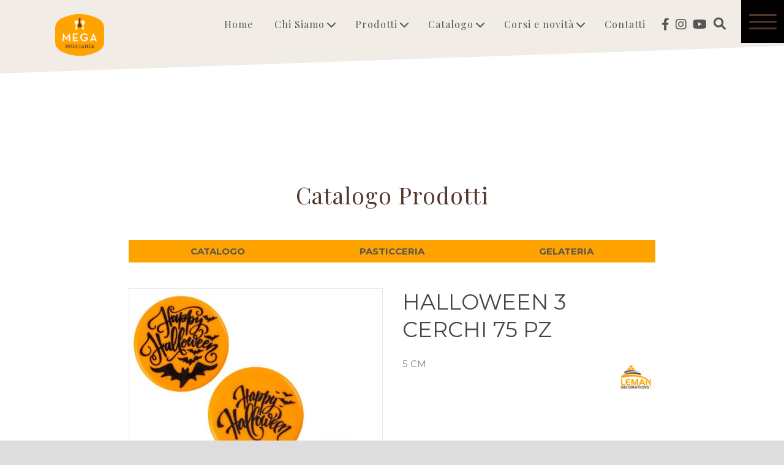

--- FILE ---
content_type: text/html; charset=UTF-8
request_url: https://megadolciaria.it/catalogo/prodotti-per-pasticceria/halloween-3-cerchi-75-pz/
body_size: 18339
content:
<!DOCTYPE html>
<!--[if IE 7]><html class="ie ie7 ltie8 ltie9" dir="ltr" lang="it-IT" prefix="og: https://ogp.me/ns#"><![endif]-->
<!--[if IE 8]><html class="ie ie8 ltie9" dir="ltr" lang="it-IT" prefix="og: https://ogp.me/ns#"><![endif]-->
<!--[if !(IE 7) | !(IE 8)  ]><!-->
<html dir="ltr" lang="it-IT" prefix="og: https://ogp.me/ns#">
<!--<![endif]-->

<head>
	<meta charset="UTF-8" />
	<meta name="viewport" content="initial-scale=1.0" />	
	<link rel="pingback" href="https://megadolciaria.it/xmlrpc.php" />
	
		<!-- All in One SEO 4.8.3.1 - aioseo.com -->
		<title>HALLOWEEN 3 CERCHI 75 PZ – Rivenditore Roma e Lazio – Mega Dolciaria</title>
	<meta name="description" content="Mega Dolciaria, scheda prodotto Pasticceria: HALLOWEEN 3 CERCHI 75 PZ." />
	<meta name="robots" content="max-image-preview:large" />
	<link rel="canonical" href="https://megadolciaria.it/catalogo/prodotti-per-pasticceria/halloween-3-cerchi-75-pz/" />
	<meta name="generator" content="All in One SEO (AIOSEO) 4.8.3.1" />
		<meta property="og:locale" content="it_IT" />
		<meta property="og:site_name" content="Mega Dolciaria | Prodotti per gelateria e pasticceria" />
		<meta property="og:type" content="article" />
		<meta property="og:title" content="HALLOWEEN 3 CERCHI 75 PZ – Rivenditore Roma e Lazio – Mega Dolciaria" />
		<meta property="og:description" content="Mega Dolciaria, scheda prodotto Pasticceria: HALLOWEEN 3 CERCHI 75 PZ." />
		<meta property="og:url" content="https://megadolciaria.it/catalogo/prodotti-per-pasticceria/halloween-3-cerchi-75-pz/" />
		<meta property="og:image" content="https://megadolciaria.it/wp-content/uploads/2022/09/DEC1008.jpg" />
		<meta property="og:image:secure_url" content="https://megadolciaria.it/wp-content/uploads/2022/09/DEC1008.jpg" />
		<meta property="og:image:width" content="800" />
		<meta property="og:image:height" content="800" />
		<meta property="article:published_time" content="2022-09-20T09:45:56+00:00" />
		<meta property="article:modified_time" content="2022-09-20T09:45:56+00:00" />
		<meta property="article:publisher" content="https://facebook.com/MegaDolciaria" />
		<meta name="twitter:card" content="summary_large_image" />
		<meta name="twitter:site" content="@MegaDolciaria" />
		<meta name="twitter:title" content="HALLOWEEN 3 CERCHI 75 PZ – Rivenditore Roma e Lazio – Mega Dolciaria" />
		<meta name="twitter:description" content="Mega Dolciaria, scheda prodotto Pasticceria: HALLOWEEN 3 CERCHI 75 PZ." />
		<meta name="twitter:image" content="https://megadolciaria.it/wp-content/uploads/2022/09/DEC1008.jpg" />
		<script type="application/ld+json" class="aioseo-schema">
			{"@context":"https:\/\/schema.org","@graph":[{"@type":"BreadcrumbList","@id":"https:\/\/megadolciaria.it\/catalogo\/prodotti-per-pasticceria\/halloween-3-cerchi-75-pz\/#breadcrumblist","itemListElement":[{"@type":"ListItem","@id":"https:\/\/megadolciaria.it#listItem","position":1,"name":"Home","item":"https:\/\/megadolciaria.it","nextItem":{"@type":"ListItem","@id":"https:\/\/megadolciaria.it\/catalogo\/#listItem","name":"Catalogo"}},{"@type":"ListItem","@id":"https:\/\/megadolciaria.it\/catalogo\/#listItem","position":2,"name":"Catalogo","item":"https:\/\/megadolciaria.it\/catalogo\/","nextItem":{"@type":"ListItem","@id":"https:\/\/megadolciaria.it\/catalogo\/brands\/leman-decorations\/#listItem","name":"Leman decorations"},"previousItem":{"@type":"ListItem","@id":"https:\/\/megadolciaria.it#listItem","name":"Home"}},{"@type":"ListItem","@id":"https:\/\/megadolciaria.it\/catalogo\/brands\/leman-decorations\/#listItem","position":3,"name":"Leman decorations","item":"https:\/\/megadolciaria.it\/catalogo\/brands\/leman-decorations\/","nextItem":{"@type":"ListItem","@id":"https:\/\/megadolciaria.it\/catalogo\/prodotti-per-pasticceria\/halloween-3-cerchi-75-pz\/#listItem","name":"HALLOWEEN 3 CERCHI 75 PZ"},"previousItem":{"@type":"ListItem","@id":"https:\/\/megadolciaria.it\/catalogo\/#listItem","name":"Catalogo"}},{"@type":"ListItem","@id":"https:\/\/megadolciaria.it\/catalogo\/prodotti-per-pasticceria\/halloween-3-cerchi-75-pz\/#listItem","position":4,"name":"HALLOWEEN 3 CERCHI 75 PZ","previousItem":{"@type":"ListItem","@id":"https:\/\/megadolciaria.it\/catalogo\/brands\/leman-decorations\/#listItem","name":"Leman decorations"}}]},{"@type":"ItemPage","@id":"https:\/\/megadolciaria.it\/catalogo\/prodotti-per-pasticceria\/halloween-3-cerchi-75-pz\/#itempage","url":"https:\/\/megadolciaria.it\/catalogo\/prodotti-per-pasticceria\/halloween-3-cerchi-75-pz\/","name":"HALLOWEEN 3 CERCHI 75 PZ \u2013 Rivenditore Roma e Lazio \u2013 Mega Dolciaria","description":"Mega Dolciaria, scheda prodotto Pasticceria: HALLOWEEN 3 CERCHI 75 PZ.","inLanguage":"it-IT","isPartOf":{"@id":"https:\/\/megadolciaria.it\/#website"},"breadcrumb":{"@id":"https:\/\/megadolciaria.it\/catalogo\/prodotti-per-pasticceria\/halloween-3-cerchi-75-pz\/#breadcrumblist"},"image":{"@type":"ImageObject","url":"https:\/\/megadolciaria.it\/wp-content\/uploads\/2022\/09\/DEC1008.jpg","@id":"https:\/\/megadolciaria.it\/catalogo\/prodotti-per-pasticceria\/halloween-3-cerchi-75-pz\/#mainImage","width":800,"height":800},"primaryImageOfPage":{"@id":"https:\/\/megadolciaria.it\/catalogo\/prodotti-per-pasticceria\/halloween-3-cerchi-75-pz\/#mainImage"},"datePublished":"2022-09-20T11:45:56+02:00","dateModified":"2022-09-20T11:45:56+02:00"},{"@type":"Organization","@id":"https:\/\/megadolciaria.it\/#organization","name":"Mega Dolciaria","description":"Al servizio dell\u2019eccellenza","url":"https:\/\/megadolciaria.it\/"},{"@type":"WebSite","@id":"https:\/\/megadolciaria.it\/#website","url":"https:\/\/megadolciaria.it\/","name":"Mega Dolciaria","description":"Al servizio dell\u2019eccellenza","inLanguage":"it-IT","publisher":{"@id":"https:\/\/megadolciaria.it\/#organization"}}]}
		</script>
		<!-- All in One SEO -->

<script type='application/javascript'  id='pys-version-script'>console.log('PixelYourSite Free version 9.5.1.1');</script>
<link rel='dns-prefetch' href='//cdn.iubenda.com' />
<link rel='dns-prefetch' href='//fonts.googleapis.com' />
<link rel='dns-prefetch' href='//use.fontawesome.com' />
<link rel="alternate" type="application/rss+xml" title="Mega Dolciaria &raquo; Feed" href="https://megadolciaria.it/feed/" />
<script type="text/javascript">
/* <![CDATA[ */
window._wpemojiSettings = {"baseUrl":"https:\/\/s.w.org\/images\/core\/emoji\/14.0.0\/72x72\/","ext":".png","svgUrl":"https:\/\/s.w.org\/images\/core\/emoji\/14.0.0\/svg\/","svgExt":".svg","source":{"concatemoji":"https:\/\/megadolciaria.it\/wp-includes\/js\/wp-emoji-release.min.js?ver=6.4.7"}};
/*! This file is auto-generated */
!function(i,n){var o,s,e;function c(e){try{var t={supportTests:e,timestamp:(new Date).valueOf()};sessionStorage.setItem(o,JSON.stringify(t))}catch(e){}}function p(e,t,n){e.clearRect(0,0,e.canvas.width,e.canvas.height),e.fillText(t,0,0);var t=new Uint32Array(e.getImageData(0,0,e.canvas.width,e.canvas.height).data),r=(e.clearRect(0,0,e.canvas.width,e.canvas.height),e.fillText(n,0,0),new Uint32Array(e.getImageData(0,0,e.canvas.width,e.canvas.height).data));return t.every(function(e,t){return e===r[t]})}function u(e,t,n){switch(t){case"flag":return n(e,"\ud83c\udff3\ufe0f\u200d\u26a7\ufe0f","\ud83c\udff3\ufe0f\u200b\u26a7\ufe0f")?!1:!n(e,"\ud83c\uddfa\ud83c\uddf3","\ud83c\uddfa\u200b\ud83c\uddf3")&&!n(e,"\ud83c\udff4\udb40\udc67\udb40\udc62\udb40\udc65\udb40\udc6e\udb40\udc67\udb40\udc7f","\ud83c\udff4\u200b\udb40\udc67\u200b\udb40\udc62\u200b\udb40\udc65\u200b\udb40\udc6e\u200b\udb40\udc67\u200b\udb40\udc7f");case"emoji":return!n(e,"\ud83e\udef1\ud83c\udffb\u200d\ud83e\udef2\ud83c\udfff","\ud83e\udef1\ud83c\udffb\u200b\ud83e\udef2\ud83c\udfff")}return!1}function f(e,t,n){var r="undefined"!=typeof WorkerGlobalScope&&self instanceof WorkerGlobalScope?new OffscreenCanvas(300,150):i.createElement("canvas"),a=r.getContext("2d",{willReadFrequently:!0}),o=(a.textBaseline="top",a.font="600 32px Arial",{});return e.forEach(function(e){o[e]=t(a,e,n)}),o}function t(e){var t=i.createElement("script");t.src=e,t.defer=!0,i.head.appendChild(t)}"undefined"!=typeof Promise&&(o="wpEmojiSettingsSupports",s=["flag","emoji"],n.supports={everything:!0,everythingExceptFlag:!0},e=new Promise(function(e){i.addEventListener("DOMContentLoaded",e,{once:!0})}),new Promise(function(t){var n=function(){try{var e=JSON.parse(sessionStorage.getItem(o));if("object"==typeof e&&"number"==typeof e.timestamp&&(new Date).valueOf()<e.timestamp+604800&&"object"==typeof e.supportTests)return e.supportTests}catch(e){}return null}();if(!n){if("undefined"!=typeof Worker&&"undefined"!=typeof OffscreenCanvas&&"undefined"!=typeof URL&&URL.createObjectURL&&"undefined"!=typeof Blob)try{var e="postMessage("+f.toString()+"("+[JSON.stringify(s),u.toString(),p.toString()].join(",")+"));",r=new Blob([e],{type:"text/javascript"}),a=new Worker(URL.createObjectURL(r),{name:"wpTestEmojiSupports"});return void(a.onmessage=function(e){c(n=e.data),a.terminate(),t(n)})}catch(e){}c(n=f(s,u,p))}t(n)}).then(function(e){for(var t in e)n.supports[t]=e[t],n.supports.everything=n.supports.everything&&n.supports[t],"flag"!==t&&(n.supports.everythingExceptFlag=n.supports.everythingExceptFlag&&n.supports[t]);n.supports.everythingExceptFlag=n.supports.everythingExceptFlag&&!n.supports.flag,n.DOMReady=!1,n.readyCallback=function(){n.DOMReady=!0}}).then(function(){return e}).then(function(){var e;n.supports.everything||(n.readyCallback(),(e=n.source||{}).concatemoji?t(e.concatemoji):e.wpemoji&&e.twemoji&&(t(e.twemoji),t(e.wpemoji)))}))}((window,document),window._wpemojiSettings);
/* ]]> */
</script>
<style id='wp-emoji-styles-inline-css' type='text/css'>

	img.wp-smiley, img.emoji {
		display: inline !important;
		border: none !important;
		box-shadow: none !important;
		height: 1em !important;
		width: 1em !important;
		margin: 0 0.07em !important;
		vertical-align: -0.1em !important;
		background: none !important;
		padding: 0 !important;
	}
</style>
<style id='animated-fullscreen-menu-hamburger-style-inline-css' type='text/css'>
.animatedfs_background{width:100%;height:100%;position:absolute;left:0;top:0;opacity:0;pointer-events:none;transition:.5s all;background-size:cover}.animatedfs_menu_list{margin:0 auto;height:100%;padding:100px 0}@media (max-width:768px){.animatedfs_menu_list{padding:30px 0}}.animatedfs_menu_list .afsmenu{list-style:none;margin:0}.animatedfs_menu_list .afsmenu a{text-decoration:none}.animatedfs_menu_list .afsmenu>li{position:relative}.animatedfs_menu_list .afsmenu>li a{font-size:42px;line-height:initial;font-weight:400}.animatedfs_menu_list .afsmenu>li a:focus{outline:0!important}.animatedfs_menu_list .afsmenu>li.current-lang a{color:#fff!important}.animatedfs_menu_list .afsmenu>li.current-lang:after{position:absolute;display:block;content:'';border:1px solid #fff;width:28px;height:28px;border-radius:50%;top:50%;left:0;right:0;margin:0 auto;transform:translateY(-49%)}.animatedfs_menu_list .afsmenu li>.sub-menu{list-style:none;opacity:0;transition:all 1s;position:relative;display:none}.animatedfs_menu_list .afsmenu li>.sub-menu li{line-height:30px}.animatedfs_menu_list .afsmenu li>.sub-menu li a{font-size:24px}.animatedfs_menu_list .afsmenu li>.sub-menu li a:focus,.animatedfs_menu_list .afsmenu li>.sub-menu li a:hover{text-decoration:underline}.animatedfs_menu_list .privacy_policy{width:100%;padding-left:1rem;bottom:10px;position:absolute;letter-spacing:.8px;font-size:11px}@media (max-width:768px){.animatedfs_menu_list .privacy_policy{padding:0 43px;position:relative}}.animatedfs_menu_list .privacy_policy a{color:#8e8e8e!important}.animatedfs_menu_list .privacy_policy a:hover{text-decoration:underline!important}.afsmenu__close{position:absolute;left:-40px;font-size:32px;top:50%;transform:translateY(-50%);height:50px;line-height:normal}.animatedfsmenu{display:flex;position:fixed;z-index:9999999;width:0;top:0;left:0;height:100vh;transition:all ease-out .6s;background-size:cover;background-attachment:fixed}.animatedfsmenu_openlevels .sub-menu{opacity:1!important;display:block!important}.animatedfsmenu-html-area{margin:32px 0}.animatedfsmenu.align_left{text-align:left}.animatedfsmenu.align_center{text-align:center}.animatedfsmenu.align_right{text-align:right}.animatedfsmenu ul{list-style:none!important}@media (max-width:1024px){.animatedfsmenu{background-size:cover}}@media (min-width:1024px){.animatedfsmenu__mobile{display:none !important}}.animatedfsmenu__right{left:unset;right:0}.animatedfsmenu button:focus{outline:0}.animatedfsmenu .navbar{position:absolute!important}.animatedfsmenu .navbar-collapse{flex-direction:column!important}.animatedfsmenu.navbar-expand-md{width:100%;max-width:100%}.animatedfsmenu.navbar-expand-md .animatedfs_background{opacity:1}.animatedfsmenu__top{width:100%;height:0}.animatedfsmenu__top.navbar-expand-md{height:100vh;width:100%}.animatedfsmenu__left{width:0;height:100vh}.animatedfsmenu__left.navbar-expand-md{height:100vh;width:100%}.animatedfsmenu__right{width:0;height:100vh;left:unset;right:0}.animatedfsmenu__right.navbar-expand-md{height:100vh;width:100vw}.animatedfsmenu__opacity{left:0;right:0;background-color:transparent!important;transition:background-color ease-out .6s,opacity ease-out .6s}.animatedfsmenu__opacity:not(.navbar-expand-md)>div{pointer-events:none}.animatedfsmenu__opacity.animatedfsmenu__sidemenu{width:440px!important}.animatedfsmenu__opacity .animatedfs_menu_list{opacity:0}.animatedfsmenu__opacity.navbar-expand-md{height:100vh;width:100vw;opacity:1}.animatedfsmenu .social-media{width:100%;display:block;margin:10px 0 30px}@media (max-width:1024px){.animatedfsmenu .social-media{margin-left:20px;margin:0}}.animatedfsmenu .social-media ul{margin:0}.animatedfsmenu .social-media li{margin:0 16px 0 0;position:relative;text-align:center;display:inline-block;border:2px solid #fff;border-radius:50%;transition:all .2s;top:0}@media (max-width:1024px){.animatedfsmenu .social-media li{border-width:1px}}.animatedfsmenu .social-media li:hover{top:-2px}.animatedfsmenu .social-media li a{padding:4px;display:block;width:40px;height:40px;font-size:22px;line-height:initial;display:flex;align-items:center;justify-content:center;text-decoration:none}@media (max-width:1024px){.animatedfsmenu .social-media li a{width:32px;height:32px;font-size:14px}}.animatedfsmenu_woocommerce{color:#fff;list-style:none;font-size:13px;letter-spacing:.7px;position:absolute;bottom:40px}@media (max-width:768px){.animatedfsmenu_woocommerce{font-size:12px;position:relative;bottom:unset}}.animatedfsmenu_woocommerce li{float:left;margin:0 8px}@media (max-width:768px){.animatedfsmenu_woocommerce li{margin:0 3px}}.animatedfsmenu_woocommerce li i{margin-right:6px}.animatedfsmenu .navbar-collapse{opacity:0;display:none}.animatedfsmenu.navbar-expand-md .navbar-collapse{display:flex!important;opacity:1!important;transition:opacity ease-in-out 1s;transition-delay:.5s;pointer-events:all;position:relative}@media (max-width:768px){.animatedfsmenu.navbar-expand-md .navbar-collapse{margin-top:50px}}.animatedfsmenu .navbar{z-index:99}.animatedfsmenu .navbar__languages{list-style:none;position:relative;float:left;display:block;margin:0}.animatedfsmenu .navbar__languages li{float:left;font-size:15px;border-right:2px solid #ffffff8c;margin-right:10px;padding-right:10px;line-height:16px}.animatedfsmenu .navbar__languages a{text-transform:uppercase}@media (max-width:1024px){.animatedfsmenu .navbar__languages{position:relative;left:24px}}.animatedfsmenu .animatedfsmenu-navbar-toggler{position:fixed}.animatedfsmenu .animatedfs_menu_list{max-width:100%;display:inline-block;pointer-events:none;min-width:600px}.animatedfsmenu .animatedfs_menu_list .afsmenu li{margin:0;color:#fff;width:100%;position:relative;cursor:pointer}@media (max-width:768px){.animatedfsmenu .animatedfs_menu_list .afsmenu li{font-size:35px;line-height:45px;padding:0 20px}.animatedfsmenu .animatedfs_menu_list .afsmenu li a{font-size:23px!important}}.animatedfsmenu .animatedfs_menu_list .afsmenu li a{transition:.3s all;position:relative}.animatedfsmenu .animatedfs_menu_list .afsmenu li.has-children__on a:focus{text-decoration:none}.animatedfsmenu .animatedfs_menu_list .afsmenu li.has-children__on a:hover{text-decoration:underline}.animatedfsmenu .animatedfs_menu_list .afsmenu li.afs-menu-item-has-children>ul{margin:14px 30px}.animatedfsmenu .animatedfs_menu_list .afsmenu li.afs-menu-item-has-children>ul a{font-size:20px}.animatedfsmenu .animatedfs_menu_list .afsmenu li.has-children__on>.sub-menu{opacity:1;display:block;animation:afsmenu_fade 2s}.animatedfsmenu.animation_line .afsmenu>li>a:before{width:0;transition:.3s all;content:'';position:absolute;height:3px;background:#fff;top:50%;transform:translateY(-50%);left:0}.animatedfsmenu.animation_line .afsmenu>li.has-children__on>a,.animatedfsmenu.animation_line .afsmenu>li:hover>a{padding-left:70px}.animatedfsmenu.animation_line .afsmenu>li.has-children__on>a:before,.animatedfsmenu.animation_line .afsmenu>li:hover>a:before{width:50px}.animatedfsmenu.animation_background .afsmenu>li>a:before{width:0;transition:.3s all;content:'';position:absolute;height:100%;top:50%;transform:translateY(-50%);z-index:-1}.animatedfsmenu.animation_background .afsmenu>li.has-children__on>a:before,.animatedfsmenu.animation_background .afsmenu>li:hover>a:before{left:-8px;width:calc(100% + 18px)}.animatedfsmenu.animation_background__border_radius .afsmenu>li>a:before{width:0;transition:.3s all;content:'';position:absolute;height:100%;top:50%;transform:translateY(-50%);z-index:-1;border-radius:80px}.animatedfsmenu.animation_background__border_radius .afsmenu>li.has-children__on>a:before,.animatedfsmenu.animation_background__border_radius .afsmenu>li:hover>a:before{left:-8px;width:calc(100% + 18px)}@keyframes afsmenu_fade{0%{opacity:0}100%{opacity:1}}.animatedfsmenu__lateralmenu{transition:none}.animatedfsmenu__lateralmenu .animatedfs_menu_list{pointer-events:all}@media (min-width:1024px){.animatedfsmenu__lateralmenu{width:220px}.animatedfsmenu__lateralmenu .animatedfsmenu-navbar-toggler{display:none!important}.animatedfsmenu__lateralmenu .animatedfs_menu_list{width:100%;display:inline-block;position:relative;opacity:1}.animatedfsmenu__lateralmenu .animatedfs_menu_list .afsmenu li{line-height:32px}.animatedfsmenu__lateralmenu .animatedfs_menu_list .afsmenu li a{font-size:20px;display:block}.animatedfsmenu__lateralmenu .animatedfs_menu_list .afsmenu .sub-menu li a{font-size:14px!important}}.animatedfsmenu__lateralmenu .afsmenu__close{left:-20px;font-size:25px;height:40px}.animatedfsmenu__sidemenu.navbar-expand-md{width:440px}@media (max-width:1024px){.animatedfsmenu__sidemenu.navbar-expand-md{width:300px}}.animatedfsmenu__sidemenu.navbar-expand-md .animatedfs_menu_list{padding-left:20px}.afsmenu__lockscroll{width:100%}.afsmenu_scroll{max-height:80vh;min-height:75vh;overflow-y:auto}@media (max-width:1024px){.afsmenu_scroll{max-height:65vh}}.afsmenu_scroll::-webkit-scrollbar-track{-webkit-box-shadow:inset 0 0 6px rgba(0,0,0,.3);background-color:transparent}.afsmenu_scroll::-webkit-scrollbar{width:6px;background-color:transparent}.afsmenu_scroll::-webkit-scrollbar-thumb{background-color:rgba(0,0,0,.6)}.afsmenu_search{display:inline-block;position:absolute;height:60px;float:left;padding:0;position:relative;margin-bottom:30px}@media (max-width:1024px){.afsmenu_search{margin:0 30px 20px;width:auto}}@media (min-width:1024px){.afsmenu_search{margin-left:12px}}.afsmenu_search input[type=text]{height:60px;font-size:35px;display:inline-block;font-weight:100;border:none;outline:0;color:#555;padding:3px;padding-right:60px;width:0;position:absolute;top:0;left:0;background:0 0;z-index:3;transition:width .4s cubic-bezier(0,.795,0,1);cursor:pointer}@media (max-width:1024px){.afsmenu_search input[type=text]{font-size:22px}}.afsmenu_search input[type=text]:focus:hover{border-bottom:1px solid #bbb}.afsmenu_search input[type=text]:focus{width:100%;z-index:1;border-bottom:1px solid #bbb;cursor:text;margin-left:50px;height:46px}.afsmenu_search .search_submit{height:47px;width:38px;display:inline-block;float:right;border:none;position:absolute;top:0;left:0;z-index:2;opacity:.4;cursor:pointer;transition:opacity .4s ease;font-size:29px;color:#fff}@media (max-width:1024px){.afsmenu_search .search_submit{left:10px}}.afsmenu_search input[type=submit]:hover{opacity:.8}.afs-owl-cart{opacity:0;transition:.5s all}.afs-owl-cart.owl-loaded{opacity:1}.afs-cart-title{font-size:22px;margin-top:70px}.afs_item-container{background:#00000085;padding:10px}.afs_item-container .afs_item__img{width:100%;min-height:70px;background-size:cover;background-position:center}.afs_item-container .afs_item__title{font-size:17px;margin-bottom:2px}.afs_item-container .afs_item__qtt,.afs_item-container .afs_item__total{font-size:14px;margin:0}.animatedfsmenu-navbar-toggler{display:block;position:relative;border-radius:0;transition:all .3s;width:70px;padding:0;border:0!important}.animatedfsmenu-navbar-toggler:not(.custom-burger){height:70px}@media (max-width:1024px){.animatedfsmenu-navbar-toggler:not(.custom-burger){width:55px;height:55px}}.animatedfsmenu-navbar-toggler.right_top{right:0;top:0}.animatedfsmenu-navbar-toggler.left_top{left:0;top:0}.animatedfsmenu-navbar-toggler.center_top{left:0;right:0;top:0;margin:0 auto}.animatedfsmenu-navbar-toggler.right_bottom{right:0;bottom:0}.animatedfsmenu-navbar-toggler.left_bottom{left:0;bottom:0}.animatedfsmenu-navbar-toggler.center_bottom{left:0;right:0;bottom:0;margin:0 auto}.navbar-toggler-icon{background:url(/wp-content/plugins/animated-fullscreen-menu/frontend/css/../img/svg/menu.svg);background-size:100% 100%}.animatedfsmenu-navbar-toggler{cursor:pointer;z-index:99999999999999}.animatedfsmenu-navbar-toggler .bar{border-radius: 8px;position:relative;content:'';width:45px;height:3px;background:#fff;transition:.6s;display:block;top:0;margin:8px auto;transition:all ease-in-out .6s}.animatedfsmenu-navbar-toggler .bar.top-animate{transform:rotate(45deg);transition:all ease-in-out .6s;top:8px}.animatedfsmenu-navbar-toggler .bar.bottom-animate{transform:rotate(135deg);transition:all ease-in-out .6s;top:-4px}@media (max-width:768px){.animatedfsmenu-navbar-toggler .bar.bottom-animate{top:-1px}}.animatedfsmenu-navbar-toggler .bar.mid-animate{transition:all ease-in-out .6s;opacity:0}@media (max-width:768px){.animatedfsmenu-navbar-toggler .bar{margin:5px auto;width:35px}}
</style>
<link rel='stylesheet' id='contact-form-7-css' href='https://megadolciaria.it/wp-content/plugins/contact-form-7/includes/css/styles.css?ver=5.9.8' type='text/css' media='all' />
<link rel='stylesheet' id='woof-css' href='https://megadolciaria.it/wp-content/plugins/woocommerce-products-filter/css/front.css?ver=2.2.9.4' type='text/css' media='all' />
<style id='woof-inline-css' type='text/css'>

.woof_products_top_panel li span, .woof_products_top_panel2 li span{background: url(https://megadolciaria.it/wp-content/plugins/woocommerce-products-filter/img/delete.png);background-size: 14px 14px;background-repeat: no-repeat;background-position: right;}
.woof_edit_view{
                    display: none;
                }

</style>
<link rel='stylesheet' id='chosen-drop-down-css' href='https://megadolciaria.it/wp-content/plugins/woocommerce-products-filter/js/chosen/chosen.min.css?ver=2.2.9.4' type='text/css' media='all' />
<link rel='stylesheet' id='woocommerce-layout-css' href='https://megadolciaria.it/wp-content/plugins/woocommerce/assets/css/woocommerce-layout.css?ver=8.6.1' type='text/css' media='all' />
<link rel='stylesheet' id='woocommerce-smallscreen-css' href='https://megadolciaria.it/wp-content/plugins/woocommerce/assets/css/woocommerce-smallscreen.css?ver=8.6.1' type='text/css' media='only screen and (max-width: 768px)' />
<link rel='stylesheet' id='woocommerce-general-css' href='https://megadolciaria.it/wp-content/plugins/woocommerce/assets/css/woocommerce.css?ver=8.6.1' type='text/css' media='all' />
<style id='woocommerce-inline-inline-css' type='text/css'>
.woocommerce form .form-row .required { visibility: visible; }
</style>
<link rel='stylesheet' id='aws-style-css' href='https://megadolciaria.it/wp-content/plugins/advanced-woo-search/assets/css/common.min.css?ver=3.01' type='text/css' media='all' />
<link rel='stylesheet' id='brands-styles-css' href='https://megadolciaria.it/wp-content/plugins/woocommerce-brands/assets/css/style.css?ver=1.6.18' type='text/css' media='all' />
<link rel='stylesheet' id='ywctm-frontend-css' href='https://megadolciaria.it/wp-content/plugins/yith-woocommerce-catalog-mode/assets/css/frontend.min.css?ver=2.32.0' type='text/css' media='all' />
<style id='ywctm-frontend-inline-css' type='text/css'>
form.cart button.single_add_to_cart_button, form.cart .quantity, .widget.woocommerce.widget_shopping_cart{display: none !important}
</style>
<link rel='stylesheet' id='parente2-style-css' href='https://megadolciaria.it/wp-content/themes/theluxury/style.css?ver=6.4.7' type='text/css' media='all' />
<link rel='stylesheet' id='childe2-style-css' href='https://megadolciaria.it/wp-content/themes/mega2021/style.css?ver=6.4.7' type='text/css' media='all' />
<link rel='stylesheet' id='style-css' href='https://megadolciaria.it/wp-content/themes/mega2021/style.css?ver=6.4.7' type='text/css' media='all' />
<link rel='stylesheet' id='Playfair-Display-google-font-css' href='https://fonts.googleapis.com/css?family=Playfair+Display%3Aregular%2Citalic%2C700%2C700italic%2C900%2C900italic&#038;subset=cyrillic%2Clatin%2Clatin-ext&#038;ver=6.4.7' type='text/css' media='all' />
<link rel='stylesheet' id='Montserrat-google-font-css' href='https://fonts.googleapis.com/css?family=Montserrat%3Aregular%2C700&#038;subset=latin&#038;ver=6.4.7' type='text/css' media='all' />
<link rel='stylesheet' id='superfish-css' href='https://megadolciaria.it/wp-content/themes/theluxury/plugins/superfish/css/superfish.css?ver=6.4.7' type='text/css' media='all' />
<link rel='stylesheet' id='dlmenu-css' href='https://megadolciaria.it/wp-content/themes/theluxury/plugins/dl-menu/component.css?ver=6.4.7' type='text/css' media='all' />
<link rel='stylesheet' id='font-awesome-css' href='https://megadolciaria.it/wp-content/themes/theluxury/plugins/font-awesome-new/css/font-awesome.min.css?ver=6.4.7' type='text/css' media='all' />
<style id='font-awesome-inline-css' type='text/css'>
[data-font="FontAwesome"]:before {font-family: 'FontAwesome' !important;content: attr(data-icon) !important;speak: none !important;font-weight: normal !important;font-variant: normal !important;text-transform: none !important;line-height: 1 !important;font-style: normal !important;-webkit-font-smoothing: antialiased !important;-moz-osx-font-smoothing: grayscale !important;}
</style>
<link rel='stylesheet' id='jquery-fancybox-css' href='https://megadolciaria.it/wp-content/themes/theluxury/plugins/fancybox/jquery.fancybox.css?ver=6.4.7' type='text/css' media='all' />
<link rel='stylesheet' id='theluxury_flexslider-css' href='https://megadolciaria.it/wp-content/themes/theluxury/plugins/flexslider/flexslider.css?ver=6.4.7' type='text/css' media='all' />
<link rel='stylesheet' id='style-responsive-css' href='https://megadolciaria.it/wp-content/themes/theluxury/stylesheet/style-responsive.css?ver=6.4.7' type='text/css' media='all' />
<link rel='stylesheet' id='style-custom-css' href='https://megadolciaria.it/wp-content/themes/theluxury/stylesheet/style-custom.css?ver=6.4.7' type='text/css' media='all' />
<link rel='stylesheet' id='gdlr-woo-style-css' href='https://megadolciaria.it/wp-content/themes/theluxury/stylesheet/gdlr-woocommerce.css?ver=6.4.7' type='text/css' media='all' />
<link rel='stylesheet' id='font-awesome-official-css' href='https://use.fontawesome.com/releases/v5.15.3/css/all.css' type='text/css' media='all' integrity="sha384-SZXxX4whJ79/gErwcOYf+zWLeJdY/qpuqC4cAa9rOGUstPomtqpuNWT9wdPEn2fk" crossorigin="anonymous" />
<link rel='stylesheet' id='dkpdf-frontend-css' href='https://megadolciaria.it/wp-content/plugins/dk-pdf/assets/css/frontend.css?ver=1.9.6' type='text/css' media='all' />
<link rel='stylesheet' id='ms-main-css' href='https://megadolciaria.it/wp-content/plugins/masterslider/public/assets/css/masterslider.main.css?ver=3.7.8' type='text/css' media='all' />
<link rel='stylesheet' id='ms-custom-css' href='https://megadolciaria.it/wp-content/uploads/masterslider/custom.css?ver=4' type='text/css' media='all' />
<link rel='stylesheet' id='afsmenu-styles-css' href='https://megadolciaria.it/wp-content/plugins/animated-fullscreen-menu/frontend/css/nav.css?ver=2.8.0' type='text/css' media='all' />
<link rel='stylesheet' id='font-awesome-official-v4shim-css' href='https://use.fontawesome.com/releases/v5.15.3/css/v4-shims.css' type='text/css' media='all' integrity="sha384-C2B+KlPW+WkR0Ld9loR1x3cXp7asA0iGVodhCoJ4hwrWm/d9qKS59BGisq+2Y0/D" crossorigin="anonymous" />
<style id='font-awesome-official-v4shim-inline-css' type='text/css'>
@font-face {
font-family: "FontAwesome";
font-display: block;
src: url("https://use.fontawesome.com/releases/v5.15.3/webfonts/fa-brands-400.eot"),
		url("https://use.fontawesome.com/releases/v5.15.3/webfonts/fa-brands-400.eot?#iefix") format("embedded-opentype"),
		url("https://use.fontawesome.com/releases/v5.15.3/webfonts/fa-brands-400.woff2") format("woff2"),
		url("https://use.fontawesome.com/releases/v5.15.3/webfonts/fa-brands-400.woff") format("woff"),
		url("https://use.fontawesome.com/releases/v5.15.3/webfonts/fa-brands-400.ttf") format("truetype"),
		url("https://use.fontawesome.com/releases/v5.15.3/webfonts/fa-brands-400.svg#fontawesome") format("svg");
}

@font-face {
font-family: "FontAwesome";
font-display: block;
src: url("https://use.fontawesome.com/releases/v5.15.3/webfonts/fa-solid-900.eot"),
		url("https://use.fontawesome.com/releases/v5.15.3/webfonts/fa-solid-900.eot?#iefix") format("embedded-opentype"),
		url("https://use.fontawesome.com/releases/v5.15.3/webfonts/fa-solid-900.woff2") format("woff2"),
		url("https://use.fontawesome.com/releases/v5.15.3/webfonts/fa-solid-900.woff") format("woff"),
		url("https://use.fontawesome.com/releases/v5.15.3/webfonts/fa-solid-900.ttf") format("truetype"),
		url("https://use.fontawesome.com/releases/v5.15.3/webfonts/fa-solid-900.svg#fontawesome") format("svg");
}

@font-face {
font-family: "FontAwesome";
font-display: block;
src: url("https://use.fontawesome.com/releases/v5.15.3/webfonts/fa-regular-400.eot"),
		url("https://use.fontawesome.com/releases/v5.15.3/webfonts/fa-regular-400.eot?#iefix") format("embedded-opentype"),
		url("https://use.fontawesome.com/releases/v5.15.3/webfonts/fa-regular-400.woff2") format("woff2"),
		url("https://use.fontawesome.com/releases/v5.15.3/webfonts/fa-regular-400.woff") format("woff"),
		url("https://use.fontawesome.com/releases/v5.15.3/webfonts/fa-regular-400.ttf") format("truetype"),
		url("https://use.fontawesome.com/releases/v5.15.3/webfonts/fa-regular-400.svg#fontawesome") format("svg");
unicode-range: U+F004-F005,U+F007,U+F017,U+F022,U+F024,U+F02E,U+F03E,U+F044,U+F057-F059,U+F06E,U+F070,U+F075,U+F07B-F07C,U+F080,U+F086,U+F089,U+F094,U+F09D,U+F0A0,U+F0A4-F0A7,U+F0C5,U+F0C7-F0C8,U+F0E0,U+F0EB,U+F0F3,U+F0F8,U+F0FE,U+F111,U+F118-F11A,U+F11C,U+F133,U+F144,U+F146,U+F14A,U+F14D-F14E,U+F150-F152,U+F15B-F15C,U+F164-F165,U+F185-F186,U+F191-F192,U+F1AD,U+F1C1-F1C9,U+F1CD,U+F1D8,U+F1E3,U+F1EA,U+F1F6,U+F1F9,U+F20A,U+F247-F249,U+F24D,U+F254-F25B,U+F25D,U+F267,U+F271-F274,U+F279,U+F28B,U+F28D,U+F2B5-F2B6,U+F2B9,U+F2BB,U+F2BD,U+F2C1-F2C2,U+F2D0,U+F2D2,U+F2DC,U+F2ED,U+F328,U+F358-F35B,U+F3A5,U+F3D1,U+F410,U+F4AD;
}
</style>

<script  type="text/javascript" class=" _iub_cs_skip" type="text/javascript" id="iubenda-head-inline-scripts-0">
/* <![CDATA[ */

var _iub = _iub || [];
_iub.csConfiguration = {"askConsentAtCookiePolicyUpdate":true,"ccpaApplies":true,"consentOnContinuedBrowsing":false,"enableCcpa":true,"enableLgpd":true,"enableTcf":true,"floatingPreferencesButtonDisplay":"bottom-right","googleAdditionalConsentMode":true,"invalidateConsentWithoutLog":true,"perPurposeConsent":true,"siteId":2479364,"cookiePolicyId":82508618,"lang":"it", "banner":{ "acceptButtonCaptionColor":"white","acceptButtonColor":"#ffa300","acceptButtonDisplay":true,"backgroundColor":"#ffffff","closeButtonRejects":true,"customizeButtonCaptionColor":"white","customizeButtonColor":"#212121","customizeButtonDisplay":true,"explicitWithdrawal":true,"listPurposes":true,"logo":"https://megadolciaria.it/wp-content/uploads/2021/04/mega2021.png","position":"float-top-center","rejectButtonCaptionColor":"white","rejectButtonColor":"#FFA300","rejectButtonDisplay":true,"textColor":"#333333" }};
/* ]]> */
</script>
<script  type="text/javascript" class=" _iub_cs_skip" type="text/javascript" src="//cdn.iubenda.com/cs/tcf/stub-v2.js?ver=3.10.1" id="iubenda-head-scripts-0-js"></script>
<script  type="text/javascript" class=" _iub_cs_skip" type="text/javascript" src="//cdn.iubenda.com/cs/tcf/safe-tcf-v2.js?ver=3.10.1" id="iubenda-head-scripts-1-js"></script>
<script  type="text/javascript" class=" _iub_cs_skip" type="text/javascript" src="//cdn.iubenda.com/cs/ccpa/stub.js?ver=3.10.1" id="iubenda-head-scripts-2-js"></script>
<script  type="text/javascript" charset="UTF-8" async="" class=" _iub_cs_skip" type="text/javascript" src="//cdn.iubenda.com/cs/iubenda_cs.js?ver=3.10.1" id="iubenda-head-scripts-3-js"></script>
<script type="text/javascript" src="https://megadolciaria.it/wp-includes/js/jquery/jquery.min.js?ver=3.7.1" id="jquery-core-js"></script>
<script type="text/javascript" src="https://megadolciaria.it/wp-includes/js/jquery/jquery-migrate.min.js?ver=3.4.1" id="jquery-migrate-js"></script>
<script type="text/javascript" src="https://megadolciaria.it/wp-content/plugins/woocommerce/assets/js/jquery-blockui/jquery.blockUI.min.js?ver=2.7.0-wc.8.6.1" id="jquery-blockui-js" defer="defer" data-wp-strategy="defer"></script>
<script type="text/javascript" id="wc-add-to-cart-js-extra">
/* <![CDATA[ */
var wc_add_to_cart_params = {"ajax_url":"\/wp-admin\/admin-ajax.php","wc_ajax_url":"\/?wc-ajax=%%endpoint%%","i18n_view_cart":"Visualizza carrello","cart_url":"https:\/\/megadolciaria.it\/carrello\/","is_cart":"","cart_redirect_after_add":"no"};
/* ]]> */
</script>
<script type="text/javascript" src="https://megadolciaria.it/wp-content/plugins/woocommerce/assets/js/frontend/add-to-cart.min.js?ver=8.6.1" id="wc-add-to-cart-js" defer="defer" data-wp-strategy="defer"></script>
<script type="text/javascript" id="wc-single-product-js-extra">
/* <![CDATA[ */
var wc_single_product_params = {"i18n_required_rating_text":"Seleziona una valutazione","review_rating_required":"no","flexslider":{"rtl":false,"animation":"slide","smoothHeight":true,"directionNav":false,"controlNav":"thumbnails","slideshow":false,"animationSpeed":500,"animationLoop":false,"allowOneSlide":false},"zoom_enabled":"","zoom_options":[],"photoswipe_enabled":"","photoswipe_options":{"shareEl":false,"closeOnScroll":false,"history":false,"hideAnimationDuration":0,"showAnimationDuration":0},"flexslider_enabled":""};
/* ]]> */
</script>
<script type="text/javascript" src="https://megadolciaria.it/wp-content/plugins/woocommerce/assets/js/frontend/single-product.min.js?ver=8.6.1" id="wc-single-product-js" defer="defer" data-wp-strategy="defer"></script>
<script type="text/javascript" src="https://megadolciaria.it/wp-content/plugins/woocommerce/assets/js/js-cookie/js.cookie.min.js?ver=2.1.4-wc.8.6.1" id="js-cookie-js" defer="defer" data-wp-strategy="defer"></script>
<script type="text/javascript" id="woocommerce-js-extra">
/* <![CDATA[ */
var woocommerce_params = {"ajax_url":"\/wp-admin\/admin-ajax.php","wc_ajax_url":"\/?wc-ajax=%%endpoint%%"};
/* ]]> */
</script>
<script type="text/javascript" src="https://megadolciaria.it/wp-content/plugins/woocommerce/assets/js/frontend/woocommerce.min.js?ver=8.6.1" id="woocommerce-js" defer="defer" data-wp-strategy="defer"></script>
<script type="text/javascript" src="https://megadolciaria.it/wp-content/plugins/pixelyoursite/dist/scripts/jquery.bind-first-0.2.3.min.js?ver=6.4.7" id="jquery-bind-first-js"></script>
<script type="text/javascript" src="https://megadolciaria.it/wp-content/plugins/pixelyoursite/dist/scripts/js.cookie-2.1.3.min.js?ver=2.1.3" id="js-cookie-pys-js"></script>
<script type="text/javascript" id="pys-js-extra">
/* <![CDATA[ */
var pysOptions = {"staticEvents":{"facebook":{"init_event":[{"delay":0,"type":"static","name":"PageView","pixelIds":["269597710300361"],"eventID":"d559d984-b12a-465b-b928-55ca9cbf4227","params":{"page_title":"HALLOWEEN 3 CERCHI 75 PZ","post_type":"product","post_id":10967,"plugin":"PixelYourSite","user_role":"guest","event_url":"megadolciaria.it\/catalogo\/prodotti-per-pasticceria\/halloween-3-cerchi-75-pz\/"},"e_id":"init_event","ids":[],"hasTimeWindow":false,"timeWindow":0,"woo_order":"","edd_order":""}]}},"dynamicEvents":[],"triggerEvents":[],"triggerEventTypes":[],"facebook":{"pixelIds":["269597710300361"],"advancedMatching":[],"advancedMatchingEnabled":false,"removeMetadata":false,"contentParams":{"post_type":"product","post_id":10967,"content_name":"HALLOWEEN 3 CERCHI 75 PZ","categories":"Pasticceria","tags":""},"commentEventEnabled":true,"wooVariableAsSimple":false,"downloadEnabled":true,"formEventEnabled":true,"serverApiEnabled":false,"wooCRSendFromServer":false,"send_external_id":null},"debug":"","siteUrl":"https:\/\/megadolciaria.it","ajaxUrl":"https:\/\/megadolciaria.it\/wp-admin\/admin-ajax.php","ajax_event":"1590e5e0db","enable_remove_download_url_param":"1","cookie_duration":"7","last_visit_duration":"60","enable_success_send_form":"","ajaxForServerEvent":"1","send_external_id":"1","external_id_expire":"180","google_consent_mode":"1","gdpr":{"ajax_enabled":false,"all_disabled_by_api":false,"facebook_disabled_by_api":false,"analytics_disabled_by_api":false,"google_ads_disabled_by_api":false,"pinterest_disabled_by_api":false,"bing_disabled_by_api":false,"externalID_disabled_by_api":false,"facebook_prior_consent_enabled":true,"analytics_prior_consent_enabled":true,"google_ads_prior_consent_enabled":null,"pinterest_prior_consent_enabled":true,"bing_prior_consent_enabled":true,"cookiebot_integration_enabled":false,"cookiebot_facebook_consent_category":"marketing","cookiebot_analytics_consent_category":"statistics","cookiebot_tiktok_consent_category":"marketing","cookiebot_google_ads_consent_category":null,"cookiebot_pinterest_consent_category":"marketing","cookiebot_bing_consent_category":"marketing","consent_magic_integration_enabled":false,"real_cookie_banner_integration_enabled":false,"cookie_notice_integration_enabled":false,"cookie_law_info_integration_enabled":false,"analytics_storage":{"enabled":true,"value":"granted","filter":false},"ad_storage":{"enabled":true,"value":"granted","filter":false},"ad_user_data":{"enabled":true,"value":"granted","filter":false},"ad_personalization":{"enabled":true,"value":"granted","filter":false}},"cookie":{"disabled_all_cookie":false,"disabled_start_session_cookie":false,"disabled_advanced_form_data_cookie":false,"disabled_landing_page_cookie":false,"disabled_first_visit_cookie":false,"disabled_trafficsource_cookie":false,"disabled_utmTerms_cookie":false,"disabled_utmId_cookie":false},"tracking_analytics":{"TrafficSource":"direct","TrafficLanding":"https:\/\/megadolciaria.it\/catalogo\/prodotti-per-pasticceria\/halloween-3-cerchi-75-pz\/","TrafficUtms":[],"TrafficUtmsId":[]},"woo":{"enabled":true,"enabled_save_data_to_orders":true,"addToCartOnButtonEnabled":false,"addToCartOnButtonValueEnabled":false,"addToCartOnButtonValueOption":"price","singleProductId":10967,"removeFromCartSelector":"form.woocommerce-cart-form .remove","addToCartCatchMethod":"add_cart_hook","is_order_received_page":false,"containOrderId":false},"edd":{"enabled":false}};
/* ]]> */
</script>
<script type="text/javascript" src="https://megadolciaria.it/wp-content/plugins/pixelyoursite/dist/scripts/public.js?ver=9.5.1.1" id="pys-js"></script>
<link rel="https://api.w.org/" href="https://megadolciaria.it/wp-json/" /><link rel="alternate" type="application/json" href="https://megadolciaria.it/wp-json/wp/v2/product/10967" /><link rel="EditURI" type="application/rsd+xml" title="RSD" href="https://megadolciaria.it/xmlrpc.php?rsd" />
<meta name="generator" content="WordPress 6.4.7" />
<meta name="generator" content="WooCommerce 8.6.1" />
<link rel='shortlink' href='https://megadolciaria.it/?p=10967' />
<link rel="alternate" type="application/json+oembed" href="https://megadolciaria.it/wp-json/oembed/1.0/embed?url=https%3A%2F%2Fmegadolciaria.it%2Fcatalogo%2Fprodotti-per-pasticceria%2Fhalloween-3-cerchi-75-pz%2F" />
<link rel="alternate" type="text/xml+oembed" href="https://megadolciaria.it/wp-json/oembed/1.0/embed?url=https%3A%2F%2Fmegadolciaria.it%2Fcatalogo%2Fprodotti-per-pasticceria%2Fhalloween-3-cerchi-75-pz%2F&#038;format=xml" />
<style>
.animatedfsmenu,
.afsmenu_search .search_submit,
input[type="text"],
.afs-cart-title {
    font-family: Montserrat !important;
}
</style>
<style>
.animatedfsmenu a,
.afs-cart-title {
    font-weight: 100 !important;

    }
</style>

<style>

.turbolinks-progress-bar,
.animatedfsmenu {
    background-color: #000000;
}

.animatedfsmenu.navbar-expand-md,
.animatedfsmenu.navbar-expand-ht {
    background-color: #ffa300 !important;
}

.animatedfsmenu button:focus,
.animatedfsmenu button:hover {
    background: #000000 !important;
}

.animatedfsmenu-navbar-toggler {
    background: #000000;
}

.animatedfs_menu_list a,
.afsmenu_search input[type="text"],
.afs-cart-title {
    color: #54372c !important;
}

.animatedfs_menu_list li>a:before,
.animatedfsmenu .animatedfsmenu-navbar-toggler .bar {
    background: #54372c !important;
}

.animatedfsmenu .privacy_policy {
    color: #54372c;
}

.animatedfsmenu .social-media li {
    border-color: #54372c;
}

.animatedfsmenu.animation_background li>a:before,
.animatedfsmenu.animation_background__border_radius li>a:before {
    background: rgba(0,0,0,0.91) !important;
}
</style>

<div id="animatedfsmenu_css"
    class="animatedfsmenu   align_left   animatedfsmenu__opacity   animation_line">
    <div class="animatedfs_background"></div>
	    <button
        class="animatedfsmenu-navbar-toggler right_top  "
        type="button">
                <div class="bar top"></div>
        <div class="bar bot"></div>
        <div class="bar mid"></div>
            </button>
	
    <div class="navbar-collapse animatedfs_menu_list">
        <div class="menu-main-menu-container"><ul id="menu-main-menu" class="afsmenu"><li id="menu-item-3619" class="menu-item menu-item-type-post_type menu-item-object-page menu-item-home menu-item-3619"><a title="Mega Dolciaria" href="https://megadolciaria.it/">Home</a></li>
<li id="menu-item-3686" class="menu-item menu-item-type-post_type menu-item-object-page afs-menu-item-has-children menu-item-3686"><a title="Chi Siamo" href="https://megadolciaria.it/chi-siamo/">Chi Siamo</a>
<ul class="sub-menu">
	<li id="menu-item-3687" class="menu-item menu-item-type-post_type menu-item-object-page menu-item-3687"><a title="Qualità e Selezione" href="https://megadolciaria.it/chi-siamo/qualita-e-selezione/">Qualità e Selezione</a></li>
	<li id="menu-item-3891" class="menu-item menu-item-type-post_type menu-item-object-page menu-item-3891"><a title="Sicurezza e Conservazione" href="https://megadolciaria.it/chi-siamo/sicurezza-e-conservazione/">Sicurezza e Conservazione</a></li>
	<li id="menu-item-3905" class="menu-item menu-item-type-post_type menu-item-object-page menu-item-3905"><a title="Trasporto e Tracciabilità" href="https://megadolciaria.it/chi-siamo/trasporto-e-tracciabilita/">Trasporto e Tracciabilità</a></li>
	<li id="menu-item-3915" class="menu-item menu-item-type-post_type menu-item-object-page menu-item-3915"><a title="Consulenza" href="https://megadolciaria.it/chi-siamo/consulenza/">Consulenza</a></li>
</ul>
</li>
<li id="menu-item-3729" class="menu-item menu-item-type-post_type menu-item-object-page afs-menu-item-has-children menu-item-3729"><a title="Prodotti" href="https://megadolciaria.it/prodotti/">Prodotti</a>
<ul class="sub-menu">
	<li id="menu-item-3744" class="menu-item menu-item-type-post_type menu-item-object-page menu-item-3744"><a title="Linea Pasticceria" href="https://megadolciaria.it/prodotti/prodotti-per-pasticceria/">Prodotti per Pasticceria</a></li>
	<li id="menu-item-3745" class="menu-item menu-item-type-post_type menu-item-object-page menu-item-3745"><a title="Linea Gelateria" href="https://megadolciaria.it/prodotti/prodotti-per-gelateria/">Prodotti per Gelateria</a></li>
	<li id="menu-item-10206" class="menu-item menu-item-type-post_type menu-item-object-page menu-item-10206"><a title="Rivenditori" href="https://megadolciaria.it/rivenditori/">Aziende</a></li>
</ul>
</li>
<li id="menu-item-8063" class="menu-item menu-item-type-post_type menu-item-object-page afs-menu-item-has-children current_page_parent menu-item-8063"><a title="Catalogo" href="https://megadolciaria.it/catalogo/">Catalogo</a>
<ul class="sub-menu">
	<li id="menu-item-8064" class="menu-item menu-item-type-custom menu-item-object-custom menu-item-8064"><a title="Gelateria" href="https://megadolciaria.it/catalogo/categorie/prodotti-per-gelateria/">Gelateria</a></li>
	<li id="menu-item-8065" class="menu-item menu-item-type-custom menu-item-object-custom menu-item-8065"><a title="Pasticceria" href="https://megadolciaria.it/catalogo/categorie/prodotti-per-pasticceria/">Pasticceria</a></li>
	<li id="menu-item-8066" class="menu-item menu-item-type-post_type menu-item-object-page menu-item-8066"><a title="Brands" href="https://megadolciaria.it/catalogo/brands/">Brands</a></li>
</ul>
</li>
<li id="menu-item-4528" class="menu-item menu-item-type-post_type menu-item-object-page afs-menu-item-has-children menu-item-4528"><a title="Corsi e novità" href="https://megadolciaria.it/blog/">Corsi e novità</a>
<ul class="sub-menu">
	<li id="menu-item-10400" class="menu-item menu-item-type-post_type menu-item-object-page menu-item-10400"><a title="Blog" href="https://megadolciaria.it/blog/">Blog</a></li>
	<li id="menu-item-11406" class="menu-item menu-item-type-post_type menu-item-object-page menu-item-11406"><a title="Ricette" href="https://megadolciaria.it/ricette/">Ricette</a></li>
	<li id="menu-item-10399" class="menu-item menu-item-type-post_type menu-item-object-page menu-item-10399"><a title="Videoricette" href="https://megadolciaria.it/videoricette/">Videoricette</a></li>
</ul>
</li>
<li id="menu-item-3757" class="menu-item menu-item-type-post_type menu-item-object-page menu-item-3757"><a title="Contatti" href="https://megadolciaria.it/contatti/">Contatti</a></li>
</ul></div>                <div class="social-media">
            <ul>
                                <li>
                    <a href="https://www.facebook.com/MegaDolciaria/" title="Facebook"
                        target="_blank">
                        <i class="fa "></i>
                    </a>
                </li>
                                <li>
                    <a href="https://www.instagram.com/megadolciaria/" title="Instagram"
                        target="_blank">
                        <i class="fa "></i>
                    </a>
                </li>
                                <li>
                    <a href="https://www.youtube.com/channel/UCvrBOwMXCrioO8hrb_WfApA" title="YouTube"
                        target="_blank">
                        <i class="fa "></i>
                    </a>
                </li>
                            </ul>
        </div>
        		
	</div>

</div>

<script>var ms_grabbing_curosr='https://megadolciaria.it/wp-content/plugins/masterslider/public/assets/css/common/grabbing.cur',ms_grab_curosr='https://megadolciaria.it/wp-content/plugins/masterslider/public/assets/css/common/grab.cur';</script>
<meta name="generator" content="MasterSlider 3.7.8 - Responsive Touch Image Slider" />
    <script type="text/javascript">
        var ajaxurl = 'https://megadolciaria.it/wp-admin/admin-ajax.php';
    </script>
    <link rel="shortcut icon" href="https://megadolciaria.it/wp-content/uploads/2020/07/favicon.ico" type="image/x-icon" /><!-- load the script for older ie version -->
<!--[if lt IE 9]>
<script src="https://megadolciaria.it/wp-content/themes/theluxury/javascript/html5.js" type="text/javascript"></script>
<script src="https://megadolciaria.it/wp-content/themes/theluxury/plugins/easy-pie-chart/excanvas.js" type="text/javascript"></script>
<![endif]-->
	<noscript><style>.woocommerce-product-gallery{ opacity: 1 !important; }</style></noscript>
	<link rel="icon" href="https://megadolciaria.it/wp-content/uploads/2020/07/cropped-ms-icon-310x310-1-32x32.png" sizes="32x32" />
<link rel="icon" href="https://megadolciaria.it/wp-content/uploads/2020/07/cropped-ms-icon-310x310-1-192x192.png" sizes="192x192" />
<link rel="apple-touch-icon" href="https://megadolciaria.it/wp-content/uploads/2020/07/cropped-ms-icon-310x310-1-180x180.png" />
<meta name="msapplication-TileImage" content="https://megadolciaria.it/wp-content/uploads/2020/07/cropped-ms-icon-310x310-1-270x270.png" />
</head>

<body class="product-template-default single single-product postid-10967 theme-theluxury _masterslider _msp_version_3.7.8 woocommerce woocommerce-page woocommerce-no-js">
<div class="body-wrapper  float-menu header-style-solid" data-home="https://megadolciaria.it" >
		
	<!-- top navigation -->
		
	
	<header class="gdlr-header-wrapper">
		<div class="gdlr-header-inner">
			<div class="gdlr-header-container container">
			
				<!-- logo -->
				<div class="gdlr-logo">
					<a href="https://megadolciaria.it" >
						<img src="https://megadolciaria.it/wp-content/uploads/2021/04/mega2021.png" alt="" width="652" height="566" />						
					</a>
					<div class="gdlr-responsive-navigation dl-menuwrapper" id="gdlr-responsive-navigation" ><button class="dl-trigger">Open Menu</button><ul id="menu-main-menu-1" class="dl-menu gdlr-main-mobile-menu"><li class="menu-item menu-item-type-post_type menu-item-object-page menu-item-home menu-item-3619"><a title="Mega Dolciaria" href="https://megadolciaria.it/">Home</a></li>
<li class="menu-item menu-item-type-post_type menu-item-object-page afs-menu-item-has-children menu-item-3686"><a title="Chi Siamo" href="https://megadolciaria.it/chi-siamo/">Chi Siamo</a>
<ul class="dl-submenu">
	<li class="menu-item menu-item-type-post_type menu-item-object-page menu-item-3687"><a title="Qualità e Selezione" href="https://megadolciaria.it/chi-siamo/qualita-e-selezione/">Qualità e Selezione</a></li>
	<li class="menu-item menu-item-type-post_type menu-item-object-page menu-item-3891"><a title="Sicurezza e Conservazione" href="https://megadolciaria.it/chi-siamo/sicurezza-e-conservazione/">Sicurezza e Conservazione</a></li>
	<li class="menu-item menu-item-type-post_type menu-item-object-page menu-item-3905"><a title="Trasporto e Tracciabilità" href="https://megadolciaria.it/chi-siamo/trasporto-e-tracciabilita/">Trasporto e Tracciabilità</a></li>
	<li class="menu-item menu-item-type-post_type menu-item-object-page menu-item-3915"><a title="Consulenza" href="https://megadolciaria.it/chi-siamo/consulenza/">Consulenza</a></li>
</ul>
</li>
<li class="menu-item menu-item-type-post_type menu-item-object-page afs-menu-item-has-children menu-item-3729"><a title="Prodotti" href="https://megadolciaria.it/prodotti/">Prodotti</a>
<ul class="dl-submenu">
	<li class="menu-item menu-item-type-post_type menu-item-object-page menu-item-3744"><a title="Linea Pasticceria" href="https://megadolciaria.it/prodotti/prodotti-per-pasticceria/">Prodotti per Pasticceria</a></li>
	<li class="menu-item menu-item-type-post_type menu-item-object-page menu-item-3745"><a title="Linea Gelateria" href="https://megadolciaria.it/prodotti/prodotti-per-gelateria/">Prodotti per Gelateria</a></li>
	<li class="menu-item menu-item-type-post_type menu-item-object-page menu-item-10206"><a title="Rivenditori" href="https://megadolciaria.it/rivenditori/">Aziende</a></li>
</ul>
</li>
<li class="menu-item menu-item-type-post_type menu-item-object-page afs-menu-item-has-children current_page_parent menu-item-8063"><a title="Catalogo" href="https://megadolciaria.it/catalogo/">Catalogo</a>
<ul class="dl-submenu">
	<li class="menu-item menu-item-type-custom menu-item-object-custom menu-item-8064"><a title="Gelateria" href="https://megadolciaria.it/catalogo/categorie/prodotti-per-gelateria/">Gelateria</a></li>
	<li class="menu-item menu-item-type-custom menu-item-object-custom menu-item-8065"><a title="Pasticceria" href="https://megadolciaria.it/catalogo/categorie/prodotti-per-pasticceria/">Pasticceria</a></li>
	<li class="menu-item menu-item-type-post_type menu-item-object-page menu-item-8066"><a title="Brands" href="https://megadolciaria.it/catalogo/brands/">Brands</a></li>
</ul>
</li>
<li class="menu-item menu-item-type-post_type menu-item-object-page afs-menu-item-has-children menu-item-4528"><a title="Corsi e novità" href="https://megadolciaria.it/blog/">Corsi e novità</a>
<ul class="dl-submenu">
	<li class="menu-item menu-item-type-post_type menu-item-object-page menu-item-10400"><a title="Blog" href="https://megadolciaria.it/blog/">Blog</a></li>
	<li class="menu-item menu-item-type-post_type menu-item-object-page menu-item-11406"><a title="Ricette" href="https://megadolciaria.it/ricette/">Ricette</a></li>
	<li class="menu-item menu-item-type-post_type menu-item-object-page menu-item-10399"><a title="Videoricette" href="https://megadolciaria.it/videoricette/">Videoricette</a></li>
</ul>
</li>
<li class="menu-item menu-item-type-post_type menu-item-object-page menu-item-3757"><a title="Contatti" href="https://megadolciaria.it/contatti/">Contatti</a></li>
</ul></div>						
				</div>
				
				<!-- navigation -->
				<div class="gdlr-navigation-wrapper"><nav class="gdlr-navigation" id="gdlr-main-navigation" role="navigation"><ul id="menu-main-menu-2" class="sf-menu gdlr-main-menu"><li  class="menu-item menu-item-type-post_type menu-item-object-page menu-item-home menu-item-3619menu-item menu-item-type-post_type menu-item-object-page menu-item-home menu-item-3619 gdlr-normal-menu"><a title="Mega Dolciaria" href="https://megadolciaria.it/">Home</a></li>
<li  class="menu-item menu-item-type-post_type menu-item-object-page afs-menu-item-has-children menu-item-3686menu-item menu-item-type-post_type menu-item-object-page afs-menu-item-has-children menu-item-3686 gdlr-normal-menu"><a title="Chi Siamo" href="https://megadolciaria.it/chi-siamo/"><i class="fa fa-chevron-down"></i>Chi Siamo</a>
<ul class="sub-menu">
	<li  class="menu-item menu-item-type-post_type menu-item-object-page menu-item-3687"><a title="Qualità e Selezione" href="https://megadolciaria.it/chi-siamo/qualita-e-selezione/">Qualità e Selezione</a></li>
	<li  class="menu-item menu-item-type-post_type menu-item-object-page menu-item-3891"><a title="Sicurezza e Conservazione" href="https://megadolciaria.it/chi-siamo/sicurezza-e-conservazione/">Sicurezza e Conservazione</a></li>
	<li  class="menu-item menu-item-type-post_type menu-item-object-page menu-item-3905"><a title="Trasporto e Tracciabilità" href="https://megadolciaria.it/chi-siamo/trasporto-e-tracciabilita/">Trasporto e Tracciabilità</a></li>
	<li  class="menu-item menu-item-type-post_type menu-item-object-page menu-item-3915"><a title="Consulenza" href="https://megadolciaria.it/chi-siamo/consulenza/">Consulenza</a></li>
</ul>
</li>
<li  class="menu-item menu-item-type-post_type menu-item-object-page afs-menu-item-has-children menu-item-3729menu-item menu-item-type-post_type menu-item-object-page afs-menu-item-has-children menu-item-3729 gdlr-normal-menu"><a title="Prodotti" href="https://megadolciaria.it/prodotti/"><i class="fa fa-chevron-down"></i>Prodotti</a>
<ul class="sub-menu">
	<li  class="menu-item menu-item-type-post_type menu-item-object-page menu-item-3744"><a title="Linea Pasticceria" href="https://megadolciaria.it/prodotti/prodotti-per-pasticceria/">Prodotti per Pasticceria</a></li>
	<li  class="menu-item menu-item-type-post_type menu-item-object-page menu-item-3745"><a title="Linea Gelateria" href="https://megadolciaria.it/prodotti/prodotti-per-gelateria/">Prodotti per Gelateria</a></li>
	<li  class="menu-item menu-item-type-post_type menu-item-object-page menu-item-10206"><a title="Rivenditori" href="https://megadolciaria.it/rivenditori/">Aziende</a></li>
</ul>
</li>
<li  class="menu-item menu-item-type-post_type menu-item-object-page afs-menu-item-has-children current_page_parent menu-item-8063menu-item menu-item-type-post_type menu-item-object-page afs-menu-item-has-children current_page_parent menu-item-8063 gdlr-normal-menu"><a title="Catalogo" href="https://megadolciaria.it/catalogo/"><i class="fa fa-chevron-down"></i>Catalogo</a>
<ul class="sub-menu">
	<li  class="menu-item menu-item-type-custom menu-item-object-custom menu-item-8064"><a title="Gelateria" href="https://megadolciaria.it/catalogo/categorie/prodotti-per-gelateria/">Gelateria</a></li>
	<li  class="menu-item menu-item-type-custom menu-item-object-custom menu-item-8065"><a title="Pasticceria" href="https://megadolciaria.it/catalogo/categorie/prodotti-per-pasticceria/">Pasticceria</a></li>
	<li  class="menu-item menu-item-type-post_type menu-item-object-page menu-item-8066"><a title="Brands" href="https://megadolciaria.it/catalogo/brands/">Brands</a></li>
</ul>
</li>
<li  class="menu-item menu-item-type-post_type menu-item-object-page afs-menu-item-has-children menu-item-4528menu-item menu-item-type-post_type menu-item-object-page afs-menu-item-has-children menu-item-4528 gdlr-normal-menu"><a title="Corsi e novità" href="https://megadolciaria.it/blog/"><i class="fa fa-chevron-down"></i>Corsi e novità</a>
<ul class="sub-menu">
	<li  class="menu-item menu-item-type-post_type menu-item-object-page menu-item-10400"><a title="Blog" href="https://megadolciaria.it/blog/">Blog</a></li>
	<li  class="menu-item menu-item-type-post_type menu-item-object-page menu-item-11406"><a title="Ricette" href="https://megadolciaria.it/ricette/">Ricette</a></li>
	<li  class="menu-item menu-item-type-post_type menu-item-object-page menu-item-10399"><a title="Videoricette" href="https://megadolciaria.it/videoricette/">Videoricette</a></li>
</ul>
</li>
<li  class="menu-item menu-item-type-post_type menu-item-object-page menu-item-3757menu-item menu-item-type-post_type menu-item-object-page menu-item-3757 gdlr-normal-menu"><a title="Contatti" href="https://megadolciaria.it/contatti/">Contatti</a></li>
</ul></nav>	
<!-- <span class="gdlr-menu-search-button-sep">•</span> -->

<div class="socialhead"><a title="Facebook" href="https://www.facebook.com/MegaDolciaria/" target="_blank"><i class="fa fa-facebook" aria-hidden="true"></i></a> <a title="Instagram" href="https://www.instagram.com/megadolciaria/" target="_blank"><i class="fa fa-instagram" aria-hidden="true"></i></a> <a title="YouTube" href="https://www.youtube.com/channel/UCvrBOwMXCrioO8hrb_WfApA" target="_blank"><i class="fa fa-youtube" aria-hidden="true"></i></a></div>

<i class="fa fa-search icon-search gdlr-menu-search-button" id="gdlr-menu-search-button" ></i>
<div class="gdlr-menu-search" id="gdlr-menu-search">

Cerca nel catalogo:<br>
<div class="aws-container" data-url="/?wc-ajax=aws_action" data-siteurl="https://megadolciaria.it" data-lang="" data-show-loader="true" data-show-more="true" data-show-page="true" data-ajax-search="true" data-show-clear="true" data-mobile-screen="false" data-use-analytics="false" data-min-chars="1" data-buttons-order="1" data-timeout="300" data-is-mobile="false" data-page-id="10967" data-tax="" ><form class="aws-search-form" action="https://megadolciaria.it/" method="get" role="search" ><div class="aws-wrapper"><label class="aws-search-label" for="69741812e66f4">Digita il nome, il codice (sku) o la categoria</label><input type="search" name="s" id="69741812e66f4" value="" class="aws-search-field" placeholder="Digita il nome, il codice (sku) o la categoria" autocomplete="off" /><input type="hidden" name="post_type" value="product"><input type="hidden" name="type_aws" value="true"><div class="aws-search-clear"><span>×</span></div><div class="aws-loader"></div></div></form></div>Cerca nel sito:<br>
	<form method="get" id="searchform" action="https://megadolciaria.it/">
				<div class="search-text">
			<input type="text" value="Scrivi qui" name="s" autocomplete="off" data-default="Scrivi qui" />
		</div>
		<input type="submit" value="" />
		<div class="clear"></div>
	</form>	
</div>		
<div class="gdlr-navigation-gimmick" id="gdlr-navigation-gimmick"></div><div class="clear"></div></div>	
				
				<div class="clear"></div>
			</div>
		</div>
		<div class="clear"></div>
	</header>



	<div id="gdlr-header-substitute" ></div>
	
<div class="gdlr-page-title-wrapper catalogobianco">
			<div class="gdlr-page-title-overlay"></div>
			<div class="gdlr-page-title-container container">
				<span class="gdlr-page-title gdlr-title-font">Catalogo Prodotti</span>
							</div>	
		</div>



	<div class="content-wrapper">

	<div class="gdlr-content">












		

		<div class="with-sidebar-wrapper">
			<div class="with-sidebar-container container">
				<div class="with-sidebar-left twelve columns">
					<div class="with-sidebar-content twelve columns gdlr-item-start-content">
						<div class="gdlr-item woocommerce-content-item">

							<!-- <div class="woocommerce-breadcrumbs">
														</div> -->




<script>

jQuery( document ).ready(function() {
  jQuery('html .gdlr-header-wrapper').addClass('fisso');
});

</script>


<!-- Pagina categorie -->

<!-- Pagina Generica / Ricerca -->

<!-- Pagina Brand -->

<!-- Pagina prodotto -->

<div class="tab_catalogo">

<div class="sintab">
<div class="tasto clicc">
<a title="Catalogo" href="https://megadolciaria.it/catalogo/">
<span class="etica">Catalogo</span>
</a>
</div>
</div>

<div class="sintab">
<div class="tasto">
<a title="Pasticceria" href="https://megadolciaria.it/catalogo/categorie/prodotti-per-pasticceria/">
<span class="etica">Pasticceria</span>
</a>
</div>
</div>

<div class="destab">
<div class="tasto">
<a title="Gelateria" href="https://megadolciaria.it/catalogo/categorie/prodotti-per-gelateria/">
<span class="etica">Gelateria</span>
</a>
</div>
</div>

</div>
<br>



				
							<div class="woocommerce-content">
							<div class="woocommerce-notices-wrapper"></div><div id="product-10967" class="product type-product post-10967 status-publish first instock product_cat-prodotti-per-pasticceria has-post-thumbnail shipping-taxable product-type-simple">

	<div class="woocommerce-product-gallery woocommerce-product-gallery--with-images woocommerce-product-gallery--columns-4 images" data-columns="4" style="opacity: 0; transition: opacity .25s ease-in-out;">
	<div class="woocommerce-product-gallery__wrapper">
		<div data-thumb="https://megadolciaria.it/wp-content/uploads/2022/09/DEC1008-150x150.jpg" data-thumb-alt="" class="woocommerce-product-gallery__image"><a href="https://megadolciaria.it/wp-content/uploads/2022/09/DEC1008.jpg"><img width="600" height="600" src="https://megadolciaria.it/wp-content/uploads/2022/09/DEC1008-600x600.jpg" class="wp-post-image" alt="" title="DEC1008" data-caption="" data-src="https://megadolciaria.it/wp-content/uploads/2022/09/DEC1008.jpg" data-large_image="https://megadolciaria.it/wp-content/uploads/2022/09/DEC1008.jpg" data-large_image_width="800" data-large_image_height="800" decoding="async" fetchpriority="high" srcset="https://megadolciaria.it/wp-content/uploads/2022/09/DEC1008-600x600.jpg 600w, https://megadolciaria.it/wp-content/uploads/2022/09/DEC1008-300x300.jpg 300w, https://megadolciaria.it/wp-content/uploads/2022/09/DEC1008-768x768.jpg 768w, https://megadolciaria.it/wp-content/uploads/2022/09/DEC1008-400x400.jpg 400w, https://megadolciaria.it/wp-content/uploads/2022/09/DEC1008-180x180.jpg 180w, https://megadolciaria.it/wp-content/uploads/2022/09/DEC1008-150x150.jpg 150w, https://megadolciaria.it/wp-content/uploads/2022/09/DEC1008.jpg 800w" sizes="(max-width: 600px) 100vw, 600px" /></a></div><div data-thumb="https://megadolciaria.it/wp-content/uploads/2022/09/DEC1154-2-150x150.jpg" data-thumb-alt="" class="woocommerce-product-gallery__image"><a href="https://megadolciaria.it/wp-content/uploads/2022/09/DEC1154-2.jpg"><img width="150" height="150" src="https://megadolciaria.it/wp-content/uploads/2022/09/DEC1154-2-150x150.jpg" class="" alt="" title="DEC1154-2" data-caption="" data-src="https://megadolciaria.it/wp-content/uploads/2022/09/DEC1154-2.jpg" data-large_image="https://megadolciaria.it/wp-content/uploads/2022/09/DEC1154-2.jpg" data-large_image_width="800" data-large_image_height="800" decoding="async" srcset="https://megadolciaria.it/wp-content/uploads/2022/09/DEC1154-2-150x150.jpg 150w, https://megadolciaria.it/wp-content/uploads/2022/09/DEC1154-2-300x300.jpg 300w, https://megadolciaria.it/wp-content/uploads/2022/09/DEC1154-2-768x768.jpg 768w, https://megadolciaria.it/wp-content/uploads/2022/09/DEC1154-2-400x400.jpg 400w, https://megadolciaria.it/wp-content/uploads/2022/09/DEC1154-2-180x180.jpg 180w, https://megadolciaria.it/wp-content/uploads/2022/09/DEC1154-2-600x600.jpg 600w, https://megadolciaria.it/wp-content/uploads/2022/09/DEC1154-2.jpg 800w" sizes="(max-width: 150px) 100vw, 150px" /></a></div>	</div>
</div>

	<div class="summary entry-summary">
		<h1 class="product_title entry-title">HALLOWEEN 3 CERCHI 75 PZ</h1><p class="price"></p>
<a href="https://megadolciaria.it/catalogo/brands/leman-decorations/">
	<img src="https://megadolciaria.it/wp-content/uploads/2022/09/lemanDECO.jpg" alt="Leman decorations" class="alignright" style="width: 64px; height: 64px;" />
</a><div class="woocommerce-product-details__short-description">
	<p>5 CM</p>
</div>

	</div>

	
	<div class="woocommerce-tabs wc-tabs-wrapper">
		<ul class="tabs wc-tabs" role="tablist">
							<li class="description_tab" id="tab-title-description" role="tab" aria-controls="tab-description">
					<a href="#tab-description">
						Descrizione					</a>
				</li>
							<li class="additional_information_tab" id="tab-title-additional_information" role="tab" aria-controls="tab-additional_information">
					<a href="#tab-additional_information">
						Informazioni aggiuntive					</a>
				</li>
					</ul>
					<div class="woocommerce-Tabs-panel woocommerce-Tabs-panel--description panel entry-content wc-tab" id="tab-description" role="tabpanel" aria-labelledby="tab-title-description">
				
</div></div></div></div>

<div class="fascia_info_prodotto">

<div class="csin">





</div>

<div class="cdes">

	
	
		<span class="sku_wrapper">Codice: <span class="sku">DEC1008</span></span><br>

	
	<span class="">Categoria: <a href="https://megadolciaria.it/catalogo/categorie/prodotti-per-pasticceria/" rel="tag">Pasticceria</a></span>
	
<div class="product-attributes"><span class="bullet-arrow">Categoria merceologica: <a href="https://megadolciaria.it/categoria-merceologica/decorazioni-in-cioccolato/" rel="tag">Decorazioni in cioccolato</a></span></div>
 <span class="posted_in">Brand: <a href="https://megadolciaria.it/catalogo/brands/leman-decorations/" rel="tag">Leman decorations</a></span>

</div>



</div>
			</div>
					<div class="woocommerce-Tabs-panel woocommerce-Tabs-panel--additional_information panel entry-content wc-tab" id="tab-additional_information" role="tabpanel" aria-labelledby="tab-title-additional_information">
				
	<h2>Informazioni aggiuntive</h2>

<table class="woocommerce-product-attributes shop_attributes">
			<tr class="woocommerce-product-attributes-item woocommerce-product-attributes-item--attribute_pa_categoria-merceologica">
			<th class="woocommerce-product-attributes-item__label">Categoria merceologica</th>
			<td class="woocommerce-product-attributes-item__value"><p><a href="https://megadolciaria.it/categoria-merceologica/decorazioni-in-cioccolato/" rel="tag">Decorazioni in cioccolato</a></p>
</td>
		</tr>
	</table>
			</div>
		
			</div>



	<section class="related products">

<div style="margin: 0px 20px 20px">





					<h2>Prodotti correlati</h2>
Potrebbe interessarti anche →

		


<ul class="products columns-4">




<li class="product type-product post-4563 status-publish instock product_cat-prodotti-per-gelateria product_cat-prodotti-per-pasticceria has-post-thumbnail shipping-taxable product-type-simple">

<a href="https://megadolciaria.it/catalogo/prodotti-per-pasticceria/domino-pollino-linea-pz-350/" title="DOMINO POLLINO LINEA PZ 350" class="woocommerce-LoopProduct-link woocommerce-loop-product__link">
<div class="cornicetta"><div class="product-thumb-wrap">
<img width="300" height="300" src="https://megadolciaria.it/wp-content/uploads/2022/10/DEC2002-300x300.jpg" class="attachment-woocommerce_thumbnail size-woocommerce_thumbnail" alt="DOMINO POLLINO LINEA PZ 350" loading="lazy" srcset="https://megadolciaria.it/wp-content/uploads/2022/10/DEC2002-300x300.jpg 300w, https://megadolciaria.it/wp-content/uploads/2022/10/DEC2002-300x300.jpg 150w" sizes="(max-width: 300px) 100vw, 300px"></a>
</div></div>


<a class='brandloop' title='Smet' href="https://megadolciaria.it/catalogo/brands/smet/" rel="tag">Smet</a>
<h2 class="woocommerce-loop-product__title">DOMINO POLLINO LINEA PZ 350</h2>
<div class= "catmer" style="color: #ffa300"><i class="fa fa-tag" aria-hidden="true"></i> <div class="catmer">decorazioni-in-cioccolato</div></div></li>
					



<li class="product type-product post-4563 status-publish instock product_cat-prodotti-per-gelateria product_cat-prodotti-per-pasticceria has-post-thumbnail shipping-taxable product-type-simple">

<a href="https://megadolciaria.it/catalogo/prodotti-per-pasticceria/petit-love-80-pz/" title="PETIT LOVE 80 PZ" class="woocommerce-LoopProduct-link woocommerce-loop-product__link">
<div class="cornicetta"><div class="product-thumb-wrap">
<img width="300" height="300" src="https://megadolciaria.it/wp-content/uploads/2021/09/DOB006-300x300.jpg" class="attachment-woocommerce_thumbnail size-woocommerce_thumbnail" alt="PETIT LOVE 80 PZ" loading="lazy" srcset="https://megadolciaria.it/wp-content/uploads/2021/09/DOB006-300x300.jpg 300w, https://megadolciaria.it/wp-content/uploads/2021/09/DOB006-300x300.jpg 150w" sizes="(max-width: 300px) 100vw, 300px"></a>
</div></div>


<a class='brandloop' title='Dobla' href="https://megadolciaria.it/catalogo/brands/dobla/" rel="tag">Dobla</a>
<h2 class="woocommerce-loop-product__title">PETIT LOVE 80 PZ</h2>
<div class= "catmer" style="color: #ffa300"><i class="fa fa-tag" aria-hidden="true"></i> <div class="catmer">decorazioni-in-cioccolato</div></div></li>
					



<li class="product type-product post-4563 status-publish instock product_cat-prodotti-per-gelateria product_cat-prodotti-per-pasticceria has-post-thumbnail shipping-taxable product-type-simple">

<a href="https://megadolciaria.it/catalogo/prodotti-per-pasticceria/triangolo-carrara-linea/" title="TRIANGOLO CARRARA LINEA 490 PZ" class="woocommerce-LoopProduct-link woocommerce-loop-product__link">
<div class="cornicetta"><div class="product-thumb-wrap">
<img width="300" height="300" src="https://megadolciaria.it/wp-content/uploads/2022/10/DEC2003-300x300.jpg" class="attachment-woocommerce_thumbnail size-woocommerce_thumbnail" alt="TRIANGOLO CARRARA LINEA 490 PZ" loading="lazy" srcset="https://megadolciaria.it/wp-content/uploads/2022/10/DEC2003-300x300.jpg 300w, https://megadolciaria.it/wp-content/uploads/2022/10/DEC2003-300x300.jpg 150w" sizes="(max-width: 300px) 100vw, 300px"></a>
</div></div>


<a class='brandloop' title='Smet' href="https://megadolciaria.it/catalogo/brands/smet/" rel="tag">Smet</a>
<h2 class="woocommerce-loop-product__title">TRIANGOLO CARRARA LINEA 490 PZ</h2>
<div class= "catmer" style="color: #ffa300"><i class="fa fa-tag" aria-hidden="true"></i> <div class="catmer">decorazioni-in-cioccolato</div></div></li>
					



<li class="product type-product post-4563 status-publish instock product_cat-prodotti-per-gelateria product_cat-prodotti-per-pasticceria has-post-thumbnail shipping-taxable product-type-simple last">

<a href="https://megadolciaria.it/catalogo/prodotti-per-pasticceria/boccioli-cioccolato-al-caramello/" title="BOCCIOLI CIOCCOLATO AL CARAMELLO 4 KG" class="woocommerce-LoopProduct-link woocommerce-loop-product__link">
<div class="cornicetta"><div class="product-thumb-wrap">
<img width="300" height="300" src="https://megadolciaria.it/wp-content/uploads/2020/12/DEC008-300x300.png" class="attachment-woocommerce_thumbnail size-woocommerce_thumbnail" alt="BOCCIOLI CIOCCOLATO AL CARAMELLO 4 KG" loading="lazy" srcset="https://megadolciaria.it/wp-content/uploads/2020/12/DEC008-300x300.png 300w, https://megadolciaria.it/wp-content/uploads/2020/12/DEC008-300x300.png 150w" sizes="(max-width: 300px) 100vw, 300px"></a>
</div></div>


<a class='brandloop' title='Callebaut' href="https://megadolciaria.it/catalogo/brands/callebaut/" rel="tag">Callebaut</a>
<h2 class="woocommerce-loop-product__title">BOCCIOLI CIOCCOLATO AL CARAMELLO 4 KG</h2>
<div class= "catmer" style="color: #ffa300"><i class="fa fa-tag" aria-hidden="true"></i> <div class="catmer">decorazioni-in-cioccolato</div></div></li>

					


		</ul>




</div>
	</div>

							</div>				
						</div>




				
					</div>
					
					<div class="clear"></div>
				</div>
				
				<div class="clear"></div>
			</div>				
		</div>				
	</div><!-- gdlr-content -->
		<div class="clear" ></div>
	</div><!-- content wrapper -->

		
	<footer class="footer-wrapper" >
				<div class="footer-container container">
										<div class="footer-column three columns" id="footer-widget-1" >
					<div id="media_image-2" class="widget widget_media_image gdlr-item gdlr-widget"><a href="https://megadolciaria.it/"><img width="600" height="518" src="https://megadolciaria.it/wp-content/uploads/2021/07/footer-mega-logo.png" class="image wp-image-9965  attachment-full size-full" alt="" style="max-width: 100%; height: auto;" decoding="async" loading="lazy" srcset="https://megadolciaria.it/wp-content/uploads/2021/07/footer-mega-logo.png 600w, https://megadolciaria.it/wp-content/uploads/2021/07/footer-mega-logo-300x259.png 300w" sizes="(max-width: 600px) 100vw, 600px" /></a></div>				</div>
										<div class="footer-column three columns" id="footer-widget-2" >
									</div>
										<div class="footer-column six columns" id="footer-widget-3" >
					<div id="text-12" class="widget widget_text gdlr-item gdlr-widget">			<div class="textwidget"><div class="socialfoot"><a title="Facebook" href="https://www.facebook.com/MegaDolciaria/" target="_blank" rel="noopener"><i class="fa fa-facebook" aria-hidden="true"></i></a> <a title="Instagram" href="https://www.instagram.com/megadolciaria/" target="_blank" rel="noopener"><i class="fa fa-instagram" aria-hidden="true"></i></a> <a title="YouTube" href="https://www.youtube.com/channel/UCvrBOwMXCrioO8hrb_WfApA" target="_blank" rel="noopener"><i class="fa fa-youtube" aria-hidden="true"></i></a></div>
<div class="footline">© 2015 &#8211; <script>document.write(new Date().getFullYear());</script> <b>Mega Dolciaria S.r.l.</b><br />
P.IVA 05200501004 | <a title="Note Legali" href="https://megadolciaria.it/note-legali/">Note Legali</a> | <a title="Settore Q" href="https://settoreq.it" target="_blank" rel="noopener">designed by Settore Q</a></div>
</div>
		</div>				</div>
									<div class="clear"></div>
		</div>
				
			</footer>
	</div> <!-- body-wrapper -->
<script type="text/javascript">jQuery( document ).ready(function() {
    console.log( "ready!" );

jQuery(function() {
  // bind change event to select
  jQuery('#dynamic_select_a').on('change', function() {
    var url = jQuery(this).val(); // get selected value
    if (url) { // require a URL
      window.location = url; // redirect
    }
    return false;
  });
});


});


jQuery(window).scroll(function() {    
    var scroll = jQuery(window).scrollTop();

    if (scroll >= 300) {
       jQuery("body").addClass("scrollato");
    } else {
       jQuery("body").removeClass("scrollato");
    }
});
</script><noscript><img height="1" width="1" style="display: none;" src="https://www.facebook.com/tr?id=269597710300361&ev=PageView&noscript=1&cd%5Bpage_title%5D=HALLOWEEN+3+CERCHI+75+PZ&cd%5Bpost_type%5D=product&cd%5Bpost_id%5D=10967&cd%5Bplugin%5D=PixelYourSite&cd%5Buser_role%5D=guest&cd%5Bevent_url%5D=megadolciaria.it%2Fcatalogo%2Fprodotti-per-pasticceria%2Fhalloween-3-cerchi-75-pz%2F" alt=""></noscript>
	<script type='text/javascript'>
		(function () {
			var c = document.body.className;
			c = c.replace(/woocommerce-no-js/, 'woocommerce-js');
			document.body.className = c;
		})();
	</script>
	<link rel='stylesheet' id='afsmenu-font-awesome-css' href='//cdnjs.cloudflare.com/ajax/libs/font-awesome/6.1.1/css/all.min.css?ver=6.0.0' type='text/css' media='all' />
<link rel='stylesheet' id='afsmenu-google-fonts-css' href='//fonts.googleapis.com/css?family=Montserrat&#038;ver=6.4.7' type='text/css' media='all' />
<link rel='stylesheet' id='woof_tooltip-css-css' href='https://megadolciaria.it/wp-content/plugins/woocommerce-products-filter/js/tooltip/css/tooltipster.bundle.min.css?ver=2.2.9.4' type='text/css' media='all' />
<link rel='stylesheet' id='woof_tooltip-css-noir-css' href='https://megadolciaria.it/wp-content/plugins/woocommerce-products-filter/js/tooltip/css/plugins/tooltipster/sideTip/themes/tooltipster-sideTip-noir.min.css?ver=2.2.9.4' type='text/css' media='all' />
<script type="text/javascript" src="https://megadolciaria.it/wp-includes/js/dist/vendor/wp-polyfill-inert.min.js?ver=3.1.2" id="wp-polyfill-inert-js"></script>
<script type="text/javascript" src="https://megadolciaria.it/wp-includes/js/dist/vendor/regenerator-runtime.min.js?ver=0.14.0" id="regenerator-runtime-js"></script>
<script type="text/javascript" src="https://megadolciaria.it/wp-includes/js/dist/vendor/wp-polyfill.min.js?ver=3.15.0" id="wp-polyfill-js"></script>
<script type="text/javascript" src="https://megadolciaria.it/wp-includes/js/dist/hooks.min.js?ver=c6aec9a8d4e5a5d543a1" id="wp-hooks-js"></script>
<script type="text/javascript" src="https://megadolciaria.it/wp-includes/js/dist/i18n.min.js?ver=7701b0c3857f914212ef" id="wp-i18n-js"></script>
<script type="text/javascript" id="wp-i18n-js-after">
/* <![CDATA[ */
wp.i18n.setLocaleData( { 'text direction\u0004ltr': [ 'ltr' ] } );
/* ]]> */
</script>
<script type="text/javascript" src="https://megadolciaria.it/wp-content/plugins/contact-form-7/includes/swv/js/index.js?ver=5.9.8" id="swv-js"></script>
<script type="text/javascript" id="contact-form-7-js-extra">
/* <![CDATA[ */
var wpcf7 = {"api":{"root":"https:\/\/megadolciaria.it\/wp-json\/","namespace":"contact-form-7\/v1"},"cached":"1"};
/* ]]> */
</script>
<script type="text/javascript" id="contact-form-7-js-translations">
/* <![CDATA[ */
( function( domain, translations ) {
	var localeData = translations.locale_data[ domain ] || translations.locale_data.messages;
	localeData[""].domain = domain;
	wp.i18n.setLocaleData( localeData, domain );
} )( "contact-form-7", {"translation-revision-date":"2024-08-13 15:55:30+0000","generator":"GlotPress\/4.0.1","domain":"messages","locale_data":{"messages":{"":{"domain":"messages","plural-forms":"nplurals=2; plural=n != 1;","lang":"it"},"This contact form is placed in the wrong place.":["Questo modulo di contatto \u00e8 posizionato nel posto sbagliato."],"Error:":["Errore:"]}},"comment":{"reference":"includes\/js\/index.js"}} );
/* ]]> */
</script>
<script type="text/javascript" src="https://megadolciaria.it/wp-content/plugins/contact-form-7/includes/js/index.js?ver=5.9.8" id="contact-form-7-js"></script>
<script type="text/javascript" src="https://megadolciaria.it/wp-content/plugins/dk-pdf/assets/js/frontend.js?ver=1.9.6" id="dkpdf-frontend-js"></script>
<script type="text/javascript" src="https://megadolciaria.it/wp-content/plugins/woocommerce/assets/js/sourcebuster/sourcebuster.min.js?ver=8.6.1" id="sourcebuster-js-js"></script>
<script type="text/javascript" id="wc-order-attribution-js-extra">
/* <![CDATA[ */
var wc_order_attribution = {"params":{"lifetime":1.0e-5,"session":30,"ajaxurl":"https:\/\/megadolciaria.it\/wp-admin\/admin-ajax.php","prefix":"wc_order_attribution_","allowTracking":true},"fields":{"source_type":"current.typ","referrer":"current_add.rf","utm_campaign":"current.cmp","utm_source":"current.src","utm_medium":"current.mdm","utm_content":"current.cnt","utm_id":"current.id","utm_term":"current.trm","session_entry":"current_add.ep","session_start_time":"current_add.fd","session_pages":"session.pgs","session_count":"udata.vst","user_agent":"udata.uag"}};
/* ]]> */
</script>
<script type="text/javascript" src="https://megadolciaria.it/wp-content/plugins/woocommerce/assets/js/frontend/order-attribution.min.js?ver=8.6.1" id="wc-order-attribution-js"></script>
<script type="text/javascript" id="aws-script-js-extra">
/* <![CDATA[ */
var aws_vars = {"sale":"Sale!","sku":"SKU: ","showmore":"Vedi tutti i risultati","noresults":"Nothing found"};
/* ]]> */
</script>
<script type="text/javascript" src="https://megadolciaria.it/wp-content/plugins/advanced-woo-search/assets/js/common.min.js?ver=3.01" id="aws-script-js"></script>
<script type="text/javascript" src="https://megadolciaria.it/wp-content/themes/theluxury/plugins/superfish/js/superfish.js?ver=1.0" id="superfish-js"></script>
<script type="text/javascript" src="https://megadolciaria.it/wp-includes/js/hoverIntent.min.js?ver=1.10.2" id="hoverIntent-js"></script>
<script type="text/javascript" src="https://megadolciaria.it/wp-content/themes/theluxury/plugins/dl-menu/modernizr.custom.js?ver=1.0" id="modernizr-js"></script>
<script type="text/javascript" src="https://megadolciaria.it/wp-content/themes/theluxury/plugins/dl-menu/jquery.dlmenu.js?ver=1.0" id="dlmenu-js"></script>
<script type="text/javascript" src="https://megadolciaria.it/wp-content/themes/theluxury/plugins/jquery.easing.js?ver=1.0" id="jquery-easing-js"></script>
<script type="text/javascript" src="https://megadolciaria.it/wp-content/themes/theluxury/plugins/fancybox/jquery.fancybox.pack.js?ver=1.0" id="jquery-fancybox-js"></script>
<script type="text/javascript" src="https://megadolciaria.it/wp-content/themes/theluxury/plugins/fancybox/helpers/jquery.fancybox-media.js?ver=1.0" id="jquery-fancybox-media-js"></script>
<script type="text/javascript" src="https://megadolciaria.it/wp-content/themes/theluxury/plugins/fancybox/helpers/jquery.fancybox-thumbs.js?ver=1.0" id="jquery-fancybox-thumbs-js"></script>
<script type="text/javascript" src="https://megadolciaria.it/wp-content/themes/theluxury/plugins/flexslider/jquery.flexslider.js?ver=1.0" id="theluxury_flexslider-js"></script>
<script type="text/javascript" src="https://megadolciaria.it/wp-content/themes/theluxury/javascript/gdlr-script.js?ver=1.0" id="gdlr-script-js"></script>
<script type="text/javascript" src="https://www.google.com/recaptcha/api.js?render=6LftsowUAAAAAIAoXcgiQN7abEu-0hZl85oi9lhL&amp;ver=3.0" id="google-recaptcha-js"></script>
<script type="text/javascript" id="wpcf7-recaptcha-js-extra">
/* <![CDATA[ */
var wpcf7_recaptcha = {"sitekey":"6LftsowUAAAAAIAoXcgiQN7abEu-0hZl85oi9lhL","actions":{"homepage":"homepage","contactform":"contactform"}};
/* ]]> */
</script>
<script type="text/javascript" src="https://megadolciaria.it/wp-content/plugins/contact-form-7/modules/recaptcha/index.js?ver=5.9.8" id="wpcf7-recaptcha-js"></script>
<script type="text/javascript" id="afsmenu-scripts-js-extra">
/* <![CDATA[ */
var afsmenu = {"autohide_scroll":""};
/* ]]> */
</script>
<script type="text/javascript" src="https://megadolciaria.it/wp-content/plugins/animated-fullscreen-menu/frontend/js/nav.js?ver=2.8.0" id="afsmenu-scripts-js"></script>
<script type="text/javascript" src="https://megadolciaria.it/wp-content/plugins/woocommerce-products-filter/js/tooltip/js/tooltipster.bundle.min.js?ver=2.2.9.4" id="woof_tooltip-js-js"></script>
<script type="text/javascript" id="woof_front-js-extra">
/* <![CDATA[ */
var woof_filter_titles = {"pa_categoria-merceologica":"Categoria Merceologica"};
/* ]]> */
</script>
<script type="text/javascript" id="woof_front-js-before">
/* <![CDATA[ */
        var woof_is_permalink =1;
        var woof_shop_page = "";
                var woof_m_b_container =".woocommerce-products-header";
        var woof_really_curr_tax = {};
        var woof_current_page_link = location.protocol + '//' + location.host + location.pathname;
        /*lets remove pagination from woof_current_page_link*/
        woof_current_page_link = woof_current_page_link.replace(/\page\/[0-9]+/, "");
                        woof_current_page_link = "https://megadolciaria.it/catalogo/";
                        var woof_link = 'https://megadolciaria.it/wp-content/plugins/woocommerce-products-filter/';
        
        var woof_ajaxurl = "https://megadolciaria.it/wp-admin/admin-ajax.php";

        var woof_lang = {
        'orderby': "ordina per",
        'date': "data",
        'perpage': "per pagina",
        'pricerange': "intervallo dei prezzi",
        'menu_order': "ordinamento menu",
        'popularity': "popolarità",
        'rating': "valutazione",
        'price': "prezzo dal basso ad alto",
        'price-desc': "prezzo da alto al basso",
        'clear_all': "Pulisci tutto"
        };

        if (typeof woof_lang_custom == 'undefined') {
        var woof_lang_custom = {};/*!!important*/
        }

        var woof_is_mobile = 0;
        


        var woof_show_price_search_button = 0;
        var woof_show_price_search_type = 0;
        
        var woof_show_price_search_type = 0;

        var swoof_search_slug = "swoof";

        
        var icheck_skin = {};
                    icheck_skin = 'none';
        
        var woof_select_type = 'chosen';


                var woof_current_values = '[]';
                var woof_lang_loading = "Caricamento …";

                    woof_lang_loading = "Caricamento";
        
        var woof_lang_show_products_filter = "mostra il filtro prodotti";
        var woof_lang_hide_products_filter = "nascondi il filtro prodotti";
        var woof_lang_pricerange = "intervallo dei prezzi";

        var woof_use_beauty_scroll =0;

        var woof_autosubmit =1;
        var woof_ajaxurl = "https://megadolciaria.it/wp-admin/admin-ajax.php";
        /*var woof_submit_link = "";*/
        var woof_is_ajax = 0;
        var woof_ajax_redraw = 0;
        var woof_ajax_page_num =1;
        var woof_ajax_first_done = false;
        var woof_checkboxes_slide_flag = 1;


        /*toggles*/
        var woof_toggle_type = "text";

        var woof_toggle_closed_text = "+";
        var woof_toggle_opened_text = "-";

        var woof_toggle_closed_image = "https://megadolciaria.it/wp-content/plugins/woocommerce-products-filter/img/plus.svg";
        var woof_toggle_opened_image = "https://megadolciaria.it/wp-content/plugins/woocommerce-products-filter/img/minus.svg";


        /*indexes which can be displayed in red buttons panel*/
                var woof_accept_array = ["min_price", "orderby", "perpage", "min_rating","product_brand","product_visibility","product_cat","product_tag","pa_categoria-merceologica"];

        
        /*for extensions*/

        var woof_ext_init_functions = null;
        

        
        var woof_overlay_skin = "default";


        function woof_js_after_ajax_done() {
        jQuery(document).trigger('woof_ajax_done');
                }

        
/* ]]> */
</script>
<script type="text/javascript" src="https://megadolciaria.it/wp-content/plugins/woocommerce-products-filter/js/front.js?ver=2.2.9.4" id="woof_front-js"></script>
<script type="text/javascript" src="https://megadolciaria.it/wp-content/plugins/woocommerce-products-filter/js/html_types/radio.js?ver=2.2.9.4" id="woof_radio_html_items-js"></script>
<script type="text/javascript" src="https://megadolciaria.it/wp-content/plugins/woocommerce-products-filter/js/html_types/checkbox.js?ver=2.2.9.4" id="woof_checkbox_html_items-js"></script>
<script type="text/javascript" src="https://megadolciaria.it/wp-content/plugins/woocommerce-products-filter/js/html_types/select.js?ver=2.2.9.4" id="woof_select_html_items-js"></script>
<script type="text/javascript" src="https://megadolciaria.it/wp-content/plugins/woocommerce-products-filter/js/html_types/mselect.js?ver=2.2.9.4" id="woof_mselect_html_items-js"></script>
<script type="text/javascript" src="https://megadolciaria.it/wp-content/plugins/woocommerce-products-filter/js/chosen/chosen.jquery.js?ver=2.2.9.4" id="chosen-drop-down-js"></script>
</body>
</html>
<!-- Cached by WP-Optimize (gzip) - https://getwpo.com - Last modified: 24 January 2026 1:53 (Europe/Rome UTC:1) -->


--- FILE ---
content_type: text/html; charset=utf-8
request_url: https://www.google.com/recaptcha/api2/anchor?ar=1&k=6LftsowUAAAAAIAoXcgiQN7abEu-0hZl85oi9lhL&co=aHR0cHM6Ly9tZWdhZG9sY2lhcmlhLml0OjQ0Mw..&hl=en&v=N67nZn4AqZkNcbeMu4prBgzg&size=invisible&anchor-ms=20000&execute-ms=30000&cb=ok91ugbzylxu
body_size: 48583
content:
<!DOCTYPE HTML><html dir="ltr" lang="en"><head><meta http-equiv="Content-Type" content="text/html; charset=UTF-8">
<meta http-equiv="X-UA-Compatible" content="IE=edge">
<title>reCAPTCHA</title>
<style type="text/css">
/* cyrillic-ext */
@font-face {
  font-family: 'Roboto';
  font-style: normal;
  font-weight: 400;
  font-stretch: 100%;
  src: url(//fonts.gstatic.com/s/roboto/v48/KFO7CnqEu92Fr1ME7kSn66aGLdTylUAMa3GUBHMdazTgWw.woff2) format('woff2');
  unicode-range: U+0460-052F, U+1C80-1C8A, U+20B4, U+2DE0-2DFF, U+A640-A69F, U+FE2E-FE2F;
}
/* cyrillic */
@font-face {
  font-family: 'Roboto';
  font-style: normal;
  font-weight: 400;
  font-stretch: 100%;
  src: url(//fonts.gstatic.com/s/roboto/v48/KFO7CnqEu92Fr1ME7kSn66aGLdTylUAMa3iUBHMdazTgWw.woff2) format('woff2');
  unicode-range: U+0301, U+0400-045F, U+0490-0491, U+04B0-04B1, U+2116;
}
/* greek-ext */
@font-face {
  font-family: 'Roboto';
  font-style: normal;
  font-weight: 400;
  font-stretch: 100%;
  src: url(//fonts.gstatic.com/s/roboto/v48/KFO7CnqEu92Fr1ME7kSn66aGLdTylUAMa3CUBHMdazTgWw.woff2) format('woff2');
  unicode-range: U+1F00-1FFF;
}
/* greek */
@font-face {
  font-family: 'Roboto';
  font-style: normal;
  font-weight: 400;
  font-stretch: 100%;
  src: url(//fonts.gstatic.com/s/roboto/v48/KFO7CnqEu92Fr1ME7kSn66aGLdTylUAMa3-UBHMdazTgWw.woff2) format('woff2');
  unicode-range: U+0370-0377, U+037A-037F, U+0384-038A, U+038C, U+038E-03A1, U+03A3-03FF;
}
/* math */
@font-face {
  font-family: 'Roboto';
  font-style: normal;
  font-weight: 400;
  font-stretch: 100%;
  src: url(//fonts.gstatic.com/s/roboto/v48/KFO7CnqEu92Fr1ME7kSn66aGLdTylUAMawCUBHMdazTgWw.woff2) format('woff2');
  unicode-range: U+0302-0303, U+0305, U+0307-0308, U+0310, U+0312, U+0315, U+031A, U+0326-0327, U+032C, U+032F-0330, U+0332-0333, U+0338, U+033A, U+0346, U+034D, U+0391-03A1, U+03A3-03A9, U+03B1-03C9, U+03D1, U+03D5-03D6, U+03F0-03F1, U+03F4-03F5, U+2016-2017, U+2034-2038, U+203C, U+2040, U+2043, U+2047, U+2050, U+2057, U+205F, U+2070-2071, U+2074-208E, U+2090-209C, U+20D0-20DC, U+20E1, U+20E5-20EF, U+2100-2112, U+2114-2115, U+2117-2121, U+2123-214F, U+2190, U+2192, U+2194-21AE, U+21B0-21E5, U+21F1-21F2, U+21F4-2211, U+2213-2214, U+2216-22FF, U+2308-230B, U+2310, U+2319, U+231C-2321, U+2336-237A, U+237C, U+2395, U+239B-23B7, U+23D0, U+23DC-23E1, U+2474-2475, U+25AF, U+25B3, U+25B7, U+25BD, U+25C1, U+25CA, U+25CC, U+25FB, U+266D-266F, U+27C0-27FF, U+2900-2AFF, U+2B0E-2B11, U+2B30-2B4C, U+2BFE, U+3030, U+FF5B, U+FF5D, U+1D400-1D7FF, U+1EE00-1EEFF;
}
/* symbols */
@font-face {
  font-family: 'Roboto';
  font-style: normal;
  font-weight: 400;
  font-stretch: 100%;
  src: url(//fonts.gstatic.com/s/roboto/v48/KFO7CnqEu92Fr1ME7kSn66aGLdTylUAMaxKUBHMdazTgWw.woff2) format('woff2');
  unicode-range: U+0001-000C, U+000E-001F, U+007F-009F, U+20DD-20E0, U+20E2-20E4, U+2150-218F, U+2190, U+2192, U+2194-2199, U+21AF, U+21E6-21F0, U+21F3, U+2218-2219, U+2299, U+22C4-22C6, U+2300-243F, U+2440-244A, U+2460-24FF, U+25A0-27BF, U+2800-28FF, U+2921-2922, U+2981, U+29BF, U+29EB, U+2B00-2BFF, U+4DC0-4DFF, U+FFF9-FFFB, U+10140-1018E, U+10190-1019C, U+101A0, U+101D0-101FD, U+102E0-102FB, U+10E60-10E7E, U+1D2C0-1D2D3, U+1D2E0-1D37F, U+1F000-1F0FF, U+1F100-1F1AD, U+1F1E6-1F1FF, U+1F30D-1F30F, U+1F315, U+1F31C, U+1F31E, U+1F320-1F32C, U+1F336, U+1F378, U+1F37D, U+1F382, U+1F393-1F39F, U+1F3A7-1F3A8, U+1F3AC-1F3AF, U+1F3C2, U+1F3C4-1F3C6, U+1F3CA-1F3CE, U+1F3D4-1F3E0, U+1F3ED, U+1F3F1-1F3F3, U+1F3F5-1F3F7, U+1F408, U+1F415, U+1F41F, U+1F426, U+1F43F, U+1F441-1F442, U+1F444, U+1F446-1F449, U+1F44C-1F44E, U+1F453, U+1F46A, U+1F47D, U+1F4A3, U+1F4B0, U+1F4B3, U+1F4B9, U+1F4BB, U+1F4BF, U+1F4C8-1F4CB, U+1F4D6, U+1F4DA, U+1F4DF, U+1F4E3-1F4E6, U+1F4EA-1F4ED, U+1F4F7, U+1F4F9-1F4FB, U+1F4FD-1F4FE, U+1F503, U+1F507-1F50B, U+1F50D, U+1F512-1F513, U+1F53E-1F54A, U+1F54F-1F5FA, U+1F610, U+1F650-1F67F, U+1F687, U+1F68D, U+1F691, U+1F694, U+1F698, U+1F6AD, U+1F6B2, U+1F6B9-1F6BA, U+1F6BC, U+1F6C6-1F6CF, U+1F6D3-1F6D7, U+1F6E0-1F6EA, U+1F6F0-1F6F3, U+1F6F7-1F6FC, U+1F700-1F7FF, U+1F800-1F80B, U+1F810-1F847, U+1F850-1F859, U+1F860-1F887, U+1F890-1F8AD, U+1F8B0-1F8BB, U+1F8C0-1F8C1, U+1F900-1F90B, U+1F93B, U+1F946, U+1F984, U+1F996, U+1F9E9, U+1FA00-1FA6F, U+1FA70-1FA7C, U+1FA80-1FA89, U+1FA8F-1FAC6, U+1FACE-1FADC, U+1FADF-1FAE9, U+1FAF0-1FAF8, U+1FB00-1FBFF;
}
/* vietnamese */
@font-face {
  font-family: 'Roboto';
  font-style: normal;
  font-weight: 400;
  font-stretch: 100%;
  src: url(//fonts.gstatic.com/s/roboto/v48/KFO7CnqEu92Fr1ME7kSn66aGLdTylUAMa3OUBHMdazTgWw.woff2) format('woff2');
  unicode-range: U+0102-0103, U+0110-0111, U+0128-0129, U+0168-0169, U+01A0-01A1, U+01AF-01B0, U+0300-0301, U+0303-0304, U+0308-0309, U+0323, U+0329, U+1EA0-1EF9, U+20AB;
}
/* latin-ext */
@font-face {
  font-family: 'Roboto';
  font-style: normal;
  font-weight: 400;
  font-stretch: 100%;
  src: url(//fonts.gstatic.com/s/roboto/v48/KFO7CnqEu92Fr1ME7kSn66aGLdTylUAMa3KUBHMdazTgWw.woff2) format('woff2');
  unicode-range: U+0100-02BA, U+02BD-02C5, U+02C7-02CC, U+02CE-02D7, U+02DD-02FF, U+0304, U+0308, U+0329, U+1D00-1DBF, U+1E00-1E9F, U+1EF2-1EFF, U+2020, U+20A0-20AB, U+20AD-20C0, U+2113, U+2C60-2C7F, U+A720-A7FF;
}
/* latin */
@font-face {
  font-family: 'Roboto';
  font-style: normal;
  font-weight: 400;
  font-stretch: 100%;
  src: url(//fonts.gstatic.com/s/roboto/v48/KFO7CnqEu92Fr1ME7kSn66aGLdTylUAMa3yUBHMdazQ.woff2) format('woff2');
  unicode-range: U+0000-00FF, U+0131, U+0152-0153, U+02BB-02BC, U+02C6, U+02DA, U+02DC, U+0304, U+0308, U+0329, U+2000-206F, U+20AC, U+2122, U+2191, U+2193, U+2212, U+2215, U+FEFF, U+FFFD;
}
/* cyrillic-ext */
@font-face {
  font-family: 'Roboto';
  font-style: normal;
  font-weight: 500;
  font-stretch: 100%;
  src: url(//fonts.gstatic.com/s/roboto/v48/KFO7CnqEu92Fr1ME7kSn66aGLdTylUAMa3GUBHMdazTgWw.woff2) format('woff2');
  unicode-range: U+0460-052F, U+1C80-1C8A, U+20B4, U+2DE0-2DFF, U+A640-A69F, U+FE2E-FE2F;
}
/* cyrillic */
@font-face {
  font-family: 'Roboto';
  font-style: normal;
  font-weight: 500;
  font-stretch: 100%;
  src: url(//fonts.gstatic.com/s/roboto/v48/KFO7CnqEu92Fr1ME7kSn66aGLdTylUAMa3iUBHMdazTgWw.woff2) format('woff2');
  unicode-range: U+0301, U+0400-045F, U+0490-0491, U+04B0-04B1, U+2116;
}
/* greek-ext */
@font-face {
  font-family: 'Roboto';
  font-style: normal;
  font-weight: 500;
  font-stretch: 100%;
  src: url(//fonts.gstatic.com/s/roboto/v48/KFO7CnqEu92Fr1ME7kSn66aGLdTylUAMa3CUBHMdazTgWw.woff2) format('woff2');
  unicode-range: U+1F00-1FFF;
}
/* greek */
@font-face {
  font-family: 'Roboto';
  font-style: normal;
  font-weight: 500;
  font-stretch: 100%;
  src: url(//fonts.gstatic.com/s/roboto/v48/KFO7CnqEu92Fr1ME7kSn66aGLdTylUAMa3-UBHMdazTgWw.woff2) format('woff2');
  unicode-range: U+0370-0377, U+037A-037F, U+0384-038A, U+038C, U+038E-03A1, U+03A3-03FF;
}
/* math */
@font-face {
  font-family: 'Roboto';
  font-style: normal;
  font-weight: 500;
  font-stretch: 100%;
  src: url(//fonts.gstatic.com/s/roboto/v48/KFO7CnqEu92Fr1ME7kSn66aGLdTylUAMawCUBHMdazTgWw.woff2) format('woff2');
  unicode-range: U+0302-0303, U+0305, U+0307-0308, U+0310, U+0312, U+0315, U+031A, U+0326-0327, U+032C, U+032F-0330, U+0332-0333, U+0338, U+033A, U+0346, U+034D, U+0391-03A1, U+03A3-03A9, U+03B1-03C9, U+03D1, U+03D5-03D6, U+03F0-03F1, U+03F4-03F5, U+2016-2017, U+2034-2038, U+203C, U+2040, U+2043, U+2047, U+2050, U+2057, U+205F, U+2070-2071, U+2074-208E, U+2090-209C, U+20D0-20DC, U+20E1, U+20E5-20EF, U+2100-2112, U+2114-2115, U+2117-2121, U+2123-214F, U+2190, U+2192, U+2194-21AE, U+21B0-21E5, U+21F1-21F2, U+21F4-2211, U+2213-2214, U+2216-22FF, U+2308-230B, U+2310, U+2319, U+231C-2321, U+2336-237A, U+237C, U+2395, U+239B-23B7, U+23D0, U+23DC-23E1, U+2474-2475, U+25AF, U+25B3, U+25B7, U+25BD, U+25C1, U+25CA, U+25CC, U+25FB, U+266D-266F, U+27C0-27FF, U+2900-2AFF, U+2B0E-2B11, U+2B30-2B4C, U+2BFE, U+3030, U+FF5B, U+FF5D, U+1D400-1D7FF, U+1EE00-1EEFF;
}
/* symbols */
@font-face {
  font-family: 'Roboto';
  font-style: normal;
  font-weight: 500;
  font-stretch: 100%;
  src: url(//fonts.gstatic.com/s/roboto/v48/KFO7CnqEu92Fr1ME7kSn66aGLdTylUAMaxKUBHMdazTgWw.woff2) format('woff2');
  unicode-range: U+0001-000C, U+000E-001F, U+007F-009F, U+20DD-20E0, U+20E2-20E4, U+2150-218F, U+2190, U+2192, U+2194-2199, U+21AF, U+21E6-21F0, U+21F3, U+2218-2219, U+2299, U+22C4-22C6, U+2300-243F, U+2440-244A, U+2460-24FF, U+25A0-27BF, U+2800-28FF, U+2921-2922, U+2981, U+29BF, U+29EB, U+2B00-2BFF, U+4DC0-4DFF, U+FFF9-FFFB, U+10140-1018E, U+10190-1019C, U+101A0, U+101D0-101FD, U+102E0-102FB, U+10E60-10E7E, U+1D2C0-1D2D3, U+1D2E0-1D37F, U+1F000-1F0FF, U+1F100-1F1AD, U+1F1E6-1F1FF, U+1F30D-1F30F, U+1F315, U+1F31C, U+1F31E, U+1F320-1F32C, U+1F336, U+1F378, U+1F37D, U+1F382, U+1F393-1F39F, U+1F3A7-1F3A8, U+1F3AC-1F3AF, U+1F3C2, U+1F3C4-1F3C6, U+1F3CA-1F3CE, U+1F3D4-1F3E0, U+1F3ED, U+1F3F1-1F3F3, U+1F3F5-1F3F7, U+1F408, U+1F415, U+1F41F, U+1F426, U+1F43F, U+1F441-1F442, U+1F444, U+1F446-1F449, U+1F44C-1F44E, U+1F453, U+1F46A, U+1F47D, U+1F4A3, U+1F4B0, U+1F4B3, U+1F4B9, U+1F4BB, U+1F4BF, U+1F4C8-1F4CB, U+1F4D6, U+1F4DA, U+1F4DF, U+1F4E3-1F4E6, U+1F4EA-1F4ED, U+1F4F7, U+1F4F9-1F4FB, U+1F4FD-1F4FE, U+1F503, U+1F507-1F50B, U+1F50D, U+1F512-1F513, U+1F53E-1F54A, U+1F54F-1F5FA, U+1F610, U+1F650-1F67F, U+1F687, U+1F68D, U+1F691, U+1F694, U+1F698, U+1F6AD, U+1F6B2, U+1F6B9-1F6BA, U+1F6BC, U+1F6C6-1F6CF, U+1F6D3-1F6D7, U+1F6E0-1F6EA, U+1F6F0-1F6F3, U+1F6F7-1F6FC, U+1F700-1F7FF, U+1F800-1F80B, U+1F810-1F847, U+1F850-1F859, U+1F860-1F887, U+1F890-1F8AD, U+1F8B0-1F8BB, U+1F8C0-1F8C1, U+1F900-1F90B, U+1F93B, U+1F946, U+1F984, U+1F996, U+1F9E9, U+1FA00-1FA6F, U+1FA70-1FA7C, U+1FA80-1FA89, U+1FA8F-1FAC6, U+1FACE-1FADC, U+1FADF-1FAE9, U+1FAF0-1FAF8, U+1FB00-1FBFF;
}
/* vietnamese */
@font-face {
  font-family: 'Roboto';
  font-style: normal;
  font-weight: 500;
  font-stretch: 100%;
  src: url(//fonts.gstatic.com/s/roboto/v48/KFO7CnqEu92Fr1ME7kSn66aGLdTylUAMa3OUBHMdazTgWw.woff2) format('woff2');
  unicode-range: U+0102-0103, U+0110-0111, U+0128-0129, U+0168-0169, U+01A0-01A1, U+01AF-01B0, U+0300-0301, U+0303-0304, U+0308-0309, U+0323, U+0329, U+1EA0-1EF9, U+20AB;
}
/* latin-ext */
@font-face {
  font-family: 'Roboto';
  font-style: normal;
  font-weight: 500;
  font-stretch: 100%;
  src: url(//fonts.gstatic.com/s/roboto/v48/KFO7CnqEu92Fr1ME7kSn66aGLdTylUAMa3KUBHMdazTgWw.woff2) format('woff2');
  unicode-range: U+0100-02BA, U+02BD-02C5, U+02C7-02CC, U+02CE-02D7, U+02DD-02FF, U+0304, U+0308, U+0329, U+1D00-1DBF, U+1E00-1E9F, U+1EF2-1EFF, U+2020, U+20A0-20AB, U+20AD-20C0, U+2113, U+2C60-2C7F, U+A720-A7FF;
}
/* latin */
@font-face {
  font-family: 'Roboto';
  font-style: normal;
  font-weight: 500;
  font-stretch: 100%;
  src: url(//fonts.gstatic.com/s/roboto/v48/KFO7CnqEu92Fr1ME7kSn66aGLdTylUAMa3yUBHMdazQ.woff2) format('woff2');
  unicode-range: U+0000-00FF, U+0131, U+0152-0153, U+02BB-02BC, U+02C6, U+02DA, U+02DC, U+0304, U+0308, U+0329, U+2000-206F, U+20AC, U+2122, U+2191, U+2193, U+2212, U+2215, U+FEFF, U+FFFD;
}
/* cyrillic-ext */
@font-face {
  font-family: 'Roboto';
  font-style: normal;
  font-weight: 900;
  font-stretch: 100%;
  src: url(//fonts.gstatic.com/s/roboto/v48/KFO7CnqEu92Fr1ME7kSn66aGLdTylUAMa3GUBHMdazTgWw.woff2) format('woff2');
  unicode-range: U+0460-052F, U+1C80-1C8A, U+20B4, U+2DE0-2DFF, U+A640-A69F, U+FE2E-FE2F;
}
/* cyrillic */
@font-face {
  font-family: 'Roboto';
  font-style: normal;
  font-weight: 900;
  font-stretch: 100%;
  src: url(//fonts.gstatic.com/s/roboto/v48/KFO7CnqEu92Fr1ME7kSn66aGLdTylUAMa3iUBHMdazTgWw.woff2) format('woff2');
  unicode-range: U+0301, U+0400-045F, U+0490-0491, U+04B0-04B1, U+2116;
}
/* greek-ext */
@font-face {
  font-family: 'Roboto';
  font-style: normal;
  font-weight: 900;
  font-stretch: 100%;
  src: url(//fonts.gstatic.com/s/roboto/v48/KFO7CnqEu92Fr1ME7kSn66aGLdTylUAMa3CUBHMdazTgWw.woff2) format('woff2');
  unicode-range: U+1F00-1FFF;
}
/* greek */
@font-face {
  font-family: 'Roboto';
  font-style: normal;
  font-weight: 900;
  font-stretch: 100%;
  src: url(//fonts.gstatic.com/s/roboto/v48/KFO7CnqEu92Fr1ME7kSn66aGLdTylUAMa3-UBHMdazTgWw.woff2) format('woff2');
  unicode-range: U+0370-0377, U+037A-037F, U+0384-038A, U+038C, U+038E-03A1, U+03A3-03FF;
}
/* math */
@font-face {
  font-family: 'Roboto';
  font-style: normal;
  font-weight: 900;
  font-stretch: 100%;
  src: url(//fonts.gstatic.com/s/roboto/v48/KFO7CnqEu92Fr1ME7kSn66aGLdTylUAMawCUBHMdazTgWw.woff2) format('woff2');
  unicode-range: U+0302-0303, U+0305, U+0307-0308, U+0310, U+0312, U+0315, U+031A, U+0326-0327, U+032C, U+032F-0330, U+0332-0333, U+0338, U+033A, U+0346, U+034D, U+0391-03A1, U+03A3-03A9, U+03B1-03C9, U+03D1, U+03D5-03D6, U+03F0-03F1, U+03F4-03F5, U+2016-2017, U+2034-2038, U+203C, U+2040, U+2043, U+2047, U+2050, U+2057, U+205F, U+2070-2071, U+2074-208E, U+2090-209C, U+20D0-20DC, U+20E1, U+20E5-20EF, U+2100-2112, U+2114-2115, U+2117-2121, U+2123-214F, U+2190, U+2192, U+2194-21AE, U+21B0-21E5, U+21F1-21F2, U+21F4-2211, U+2213-2214, U+2216-22FF, U+2308-230B, U+2310, U+2319, U+231C-2321, U+2336-237A, U+237C, U+2395, U+239B-23B7, U+23D0, U+23DC-23E1, U+2474-2475, U+25AF, U+25B3, U+25B7, U+25BD, U+25C1, U+25CA, U+25CC, U+25FB, U+266D-266F, U+27C0-27FF, U+2900-2AFF, U+2B0E-2B11, U+2B30-2B4C, U+2BFE, U+3030, U+FF5B, U+FF5D, U+1D400-1D7FF, U+1EE00-1EEFF;
}
/* symbols */
@font-face {
  font-family: 'Roboto';
  font-style: normal;
  font-weight: 900;
  font-stretch: 100%;
  src: url(//fonts.gstatic.com/s/roboto/v48/KFO7CnqEu92Fr1ME7kSn66aGLdTylUAMaxKUBHMdazTgWw.woff2) format('woff2');
  unicode-range: U+0001-000C, U+000E-001F, U+007F-009F, U+20DD-20E0, U+20E2-20E4, U+2150-218F, U+2190, U+2192, U+2194-2199, U+21AF, U+21E6-21F0, U+21F3, U+2218-2219, U+2299, U+22C4-22C6, U+2300-243F, U+2440-244A, U+2460-24FF, U+25A0-27BF, U+2800-28FF, U+2921-2922, U+2981, U+29BF, U+29EB, U+2B00-2BFF, U+4DC0-4DFF, U+FFF9-FFFB, U+10140-1018E, U+10190-1019C, U+101A0, U+101D0-101FD, U+102E0-102FB, U+10E60-10E7E, U+1D2C0-1D2D3, U+1D2E0-1D37F, U+1F000-1F0FF, U+1F100-1F1AD, U+1F1E6-1F1FF, U+1F30D-1F30F, U+1F315, U+1F31C, U+1F31E, U+1F320-1F32C, U+1F336, U+1F378, U+1F37D, U+1F382, U+1F393-1F39F, U+1F3A7-1F3A8, U+1F3AC-1F3AF, U+1F3C2, U+1F3C4-1F3C6, U+1F3CA-1F3CE, U+1F3D4-1F3E0, U+1F3ED, U+1F3F1-1F3F3, U+1F3F5-1F3F7, U+1F408, U+1F415, U+1F41F, U+1F426, U+1F43F, U+1F441-1F442, U+1F444, U+1F446-1F449, U+1F44C-1F44E, U+1F453, U+1F46A, U+1F47D, U+1F4A3, U+1F4B0, U+1F4B3, U+1F4B9, U+1F4BB, U+1F4BF, U+1F4C8-1F4CB, U+1F4D6, U+1F4DA, U+1F4DF, U+1F4E3-1F4E6, U+1F4EA-1F4ED, U+1F4F7, U+1F4F9-1F4FB, U+1F4FD-1F4FE, U+1F503, U+1F507-1F50B, U+1F50D, U+1F512-1F513, U+1F53E-1F54A, U+1F54F-1F5FA, U+1F610, U+1F650-1F67F, U+1F687, U+1F68D, U+1F691, U+1F694, U+1F698, U+1F6AD, U+1F6B2, U+1F6B9-1F6BA, U+1F6BC, U+1F6C6-1F6CF, U+1F6D3-1F6D7, U+1F6E0-1F6EA, U+1F6F0-1F6F3, U+1F6F7-1F6FC, U+1F700-1F7FF, U+1F800-1F80B, U+1F810-1F847, U+1F850-1F859, U+1F860-1F887, U+1F890-1F8AD, U+1F8B0-1F8BB, U+1F8C0-1F8C1, U+1F900-1F90B, U+1F93B, U+1F946, U+1F984, U+1F996, U+1F9E9, U+1FA00-1FA6F, U+1FA70-1FA7C, U+1FA80-1FA89, U+1FA8F-1FAC6, U+1FACE-1FADC, U+1FADF-1FAE9, U+1FAF0-1FAF8, U+1FB00-1FBFF;
}
/* vietnamese */
@font-face {
  font-family: 'Roboto';
  font-style: normal;
  font-weight: 900;
  font-stretch: 100%;
  src: url(//fonts.gstatic.com/s/roboto/v48/KFO7CnqEu92Fr1ME7kSn66aGLdTylUAMa3OUBHMdazTgWw.woff2) format('woff2');
  unicode-range: U+0102-0103, U+0110-0111, U+0128-0129, U+0168-0169, U+01A0-01A1, U+01AF-01B0, U+0300-0301, U+0303-0304, U+0308-0309, U+0323, U+0329, U+1EA0-1EF9, U+20AB;
}
/* latin-ext */
@font-face {
  font-family: 'Roboto';
  font-style: normal;
  font-weight: 900;
  font-stretch: 100%;
  src: url(//fonts.gstatic.com/s/roboto/v48/KFO7CnqEu92Fr1ME7kSn66aGLdTylUAMa3KUBHMdazTgWw.woff2) format('woff2');
  unicode-range: U+0100-02BA, U+02BD-02C5, U+02C7-02CC, U+02CE-02D7, U+02DD-02FF, U+0304, U+0308, U+0329, U+1D00-1DBF, U+1E00-1E9F, U+1EF2-1EFF, U+2020, U+20A0-20AB, U+20AD-20C0, U+2113, U+2C60-2C7F, U+A720-A7FF;
}
/* latin */
@font-face {
  font-family: 'Roboto';
  font-style: normal;
  font-weight: 900;
  font-stretch: 100%;
  src: url(//fonts.gstatic.com/s/roboto/v48/KFO7CnqEu92Fr1ME7kSn66aGLdTylUAMa3yUBHMdazQ.woff2) format('woff2');
  unicode-range: U+0000-00FF, U+0131, U+0152-0153, U+02BB-02BC, U+02C6, U+02DA, U+02DC, U+0304, U+0308, U+0329, U+2000-206F, U+20AC, U+2122, U+2191, U+2193, U+2212, U+2215, U+FEFF, U+FFFD;
}

</style>
<link rel="stylesheet" type="text/css" href="https://www.gstatic.com/recaptcha/releases/N67nZn4AqZkNcbeMu4prBgzg/styles__ltr.css">
<script nonce="02Ed-lIf1iHIW98eZ-YM-A" type="text/javascript">window['__recaptcha_api'] = 'https://www.google.com/recaptcha/api2/';</script>
<script type="text/javascript" src="https://www.gstatic.com/recaptcha/releases/N67nZn4AqZkNcbeMu4prBgzg/recaptcha__en.js" nonce="02Ed-lIf1iHIW98eZ-YM-A">
      
    </script></head>
<body><div id="rc-anchor-alert" class="rc-anchor-alert"></div>
<input type="hidden" id="recaptcha-token" value="[base64]">
<script type="text/javascript" nonce="02Ed-lIf1iHIW98eZ-YM-A">
      recaptcha.anchor.Main.init("[\x22ainput\x22,[\x22bgdata\x22,\x22\x22,\[base64]/[base64]/[base64]/bmV3IHJbeF0oY1swXSk6RT09Mj9uZXcgclt4XShjWzBdLGNbMV0pOkU9PTM/bmV3IHJbeF0oY1swXSxjWzFdLGNbMl0pOkU9PTQ/[base64]/[base64]/[base64]/[base64]/[base64]/[base64]/[base64]/[base64]\x22,\[base64]\x22,\x22w5xbw5/Ct0nCvkEVIh7DpsKAZsKaw6U7w6/DgWDDk2c9w5LCrEbCkMOKKFYaBgJPUljDg0RWwq7Dh0zDjcO+w7rDjz3DhMO2VcKYwp7CicO6KsOIJRvDpTQiXcO/XEzDjcO4U8KMKsKMw5/[base64]/Mk7CpMKpdmnCrcK1RMKPdcO1wpZpacKOYlgDw4HDjVrDjgw5w78PRQlyw6tjwrfDmE/DmTsCFEVQw4HDu8KDw5cbwoc2EcKewqMvwrTCg8O2w7vDoyzDgsOIw6TCtFICPhXCrcOSw4RTbMO7w51Dw7PCsSdkw7VdQn1/OMONwo9LwoDCncKew4puV8KlOcObUsKpInx6w44Xw4/CmsOrw6vCoXPCjlxoa0oow4rCnCUJw69kDcKbwqBOTMOIOSBKeFAMUsKgwqrCuwsVKMKfwoxjSsOtK8KAwoDDp1Eyw5/CiMKdwpNgw7cLRcOHwq7CjRTCjcKcwpPDisOeeMKmTifDizHCnjPDsMKFwoHCo8Obw61Wwqs7w5jDq0DCgsOKwrbCi3fDiMK8K3o8wocbw71BScK5wpwBYsKaw4rDszTDnF/[base64]/[base64]/CjHZFwoBWCiHCn8OQbsOGwpkZw6PDqDZ3wqF3w5HDhGzDhRLCvcKvwr52BcONGcK/EBLCmsOKCcO0w5Blw7DCpidawoAxHk/DqD5Rw64sGjxtSXXCg8KuwpnDr8O6eyJ5wrfCgHYSWcOYDxV/[base64]/w5hGDhfDt8KTGsOfw6bDh8KfwrQLRnLDuhvDgwZ3ITjDk8ONa8K0wqkBDcOsHcKFGMKQwoEuChdKSUDDkMKbw45vwpjCrsKRwoANw7Fxw4FJNsKgw48YdcKSw5InJXfDrz9gMzjDsXnCrQMEw5/DjRHDrsK2wo7CgDc2a8KrWk8sa8O0ecOHwonDq8OVw41zwr3ClsOgC33Ch1RUwpnDpHN4XcKFwp1Fw7vCli/CmnpYcTgbw7vDiMODw79Cwqg/w5vDrMK9GA7DgsOkwqY3wrFwEsOTQwvCtsOlwpPCtMOVwobDj1IOw7bDnkMtwqdNXh/Dv8K1Ki9aeSEhIsO3ScO+GEt+OsOtw7nDuWp2wrImBRXClWpawr7CrHbDgsK2FBlnw5fCvHhWwovChT5ERV/DuBLCnjDCtsOJwqrDrcOud1jDrCLDlsOMJWkQwonCuCwBwoU8FsOlA8O+aj5Cwq17IcKzLGI1wqcEwqjDp8KTNsONUSXCkyfCuV/DiWrDt8Oxw4fDisOzwoRIGMOyCy5wRl8lDS/CqG3CvynCr17DnVYUIMKTOsKnwobCrjHDgVjDo8KzSjrDiMKDHsOpwr/DrMKFecOLOcKDw4U2H0kBw5jDvEHCmsKDw6fCqQvCsFDDmw9tw4vCjcOZwqU7XMK+w4XCnTvDoMOXGDvDmMO6wpIZciRxHcKKPWVdw7d+SsOHwqPCgMKzPsKDw7vDrsKZwprCjTpWwqZRwpgfw7fCrMOSUkjCsXzCncKFTBE4wp5hwqFsFsKVfyEUwrDCiMOlw5E/AwgHQ8KCeMKMU8KvXxcEw5d9w710ScKmVsO2CcO1U8Ouwq5rw5bCpMKVw63Ci10aBMO9w7ciw5bDksKfwp82woVLAGpKZcOZw4g7w4cvRyrDn13Dv8OHJRzDs8OkwojChSDDtCZ8bhcrJnLCqETCu8KPVxltwrLDrsKjAgUAOMOYCE0Qw5NPw4d/[base64]/CssKpw6t8wogYHFQ4w6HDlsOONMKfVmbCi8OHw7XCr8KUw4nDvsKewrbCpSzDv8KUwoggwqHCrMKyCn7DtnwXKcK5wqrDv8KIwp8kw6s+csK/w4MMAMOgTMK5wobCpC1SwofDhcOSCcKBwoFEL2U4wqxow5/[base64]/DgT/Cp8KtUA9swoXCvUrCsMOYw4rDnMK3NDURXsOvwq/CqS/DgcKLC2d4w7IswqLDhxnDklp5FsOJw7zCpsOtEAHDmcOYYAzDqsOBYyTCoMOLZW7Cm2kaMcKyAMOrwo/[base64]/wrhOZDQ9TzpMakjDqT0VccODw5zClA87OV3CqzQgFsO2w5/CmcKHNsO6w7xawqt/wqXCukF6w5JVeiEsTTR0NsOREcOKwotBwr/Cr8KfwoZVFcKowp4cK8Oewp12ESgRw6trwqTCp8KmccOAwrzDj8OBw4zCrcOrd3kiOSDCrwsnEMOPwpHDmGjDrAHDiDzCl8ONwqM3fgjCvWvDlMO7O8Ofw7cTwrQKw7bCh8KYwoxLXBPCtT18aQs6woHDu8KDKMOYw4nCtntEw7YCFWXCi8OLWsOXbMKbSsKew6/CumBWw6fDuMKFwrBQwq7CrEfDqMKRT8O5w7lVwpvClTDCu0NwXTjCsMKiw7RkcknCnWXDq8K9J17DlilLNGvCrn3Dg8KLw4xkWREdU8O/w6XCsDJUwpbChcKgw5YKwrMnw5Q0wrplasKmwrTCk8KGw5wqFwxqf8KPJkzCq8OiCsKww7k1w6www6NKZ1YPwpDClMOiw7nDgVUGw5pRwoVVw6Uowp/[base64]/Dlm8nw4XDtsKkwqjDulzCh8Kow6/DoMOpdcOWE1ANBsOnX0t9HmYjw5xRw4nDrAHCs1/DmsOyCSPCujHCusO3VcKow43ChsKqwrI2w6vDtV3CnGIpaFoRw6bDuhnDhMO+wovCv8KIcsKvw74QOA4SwrY0AG9sFXx9RcO2ET/[base64]/[base64]/NMOFwr93VsK8UMOdeFMBwrrDsj/CkMKJwphpcUAZMEwCwr/DkcOew7HCtsOSaWPDuVZPfcOOw40UXcOUw6/[base64]/[base64]/wpvCisOSK8OmW3zDpTpwaMKyw6hKwoJQw7BRw5xxwqXCmTcHWMKrJMOEwoQZw4vDucOVAsKidCDDocKKw4HCmcKyw74/K8Kfw7PDkhMBAsKmwrE7cjRLbcODwrRMEkxewpQkwrlcwoLDocKyw6pow6pfw5fClD51YcK1w6bCmcKYw5zDkCrCnMKhL1N5w5cnMsKww69fHnjCkknCiAw/[base64]/DrEAmBSnCul4cWWPDuXzCvhDDrRXDssKVw7Bzw7bDksOHw4ICw6s5UFYEwoYnPsOyaMOOG8OSwo4Ow4k/w6HCmzvCsMKrUsKOwqHCoMKZw4t6QGLCnyLCpMKhw6PConwvUSZbwr9jDsKRw5pGUsOhwrx7wr9ISMOkMRNaw4/Dt8KecsOcw6BVfC3CrxvClTzCkncPdUHCpXzDpsOpcFQkw5F8wpnCpxhqYRNcSMKMN3jCgsO0TcOFwop1bcOrw5Yhw4DCjsOSw6sbw7ROw4YZZ8OHw7ZpLBnDpD9Pw5UZw5/CisKCZE8GUsOHMwHDiVbCgzg5EzEEw4NgwqrCplvDkQzDtgd1wonChj7CgGBjw4guwpHCt3TCj8KAw71kElAGbMKXw5HCm8KVwrXCk8Ofw4LCi3khKcO/w4ZbwpDDpMK0NxZMwoXDhBM6PsKZwqHCv8OWKsKiwoszCMKOLsO2ajR4w6Q+X8OBw7jCqVTCgcOoGmcoKm1Gw5TCnTMKwrXDuSELAcKQw7EjFcO1w5zCkXTDsMORwrfDlFVmL3fDq8KXHWTDpmB0DD/[base64]/Cr8KNSznCh2jCmMKvw5Y/[base64]/woHDlDAgw61XBMKaw68Pw69QfcO4S2jCoytpX8K5wr7CiMOCw5TCuMOuw6YkehnCusO9wo/Dgg1ycsO8w4JAUcKawoVXHsKEw77Dki4/w6FVwqrDiilXTsKVwoPDqcOAcMKnwpTDh8O+acO/wpDChB9qWWkbaSnCuMKow4xkKMOxVR1Uw5zDh2zDolTDl38DdcK7w7seGsKcwpcsw4XDhMOYG0TDu8KCV2vDoW/Cu8KFJ8Kbw5DChnwMw5XCssOVw67CgcK9wr/[base64]/GMOTKcOVLUPDqhrDjlstIsKWwonCucKjw7I3bcOmGMOUwrzCt8KyM2rDtcOYwqIywpBHwoDChMOqakfCjsKnCMO9w4vCm8KIwqwFwr08JCDDnsKeS3vChxXCt0M1dEB1fMOTw4jCh09PFFbDr8K5L8OaFcOnLRVsYG81VC/CjVvDicKyw5rCusKRwrJ+w5rDmQPCvDfCsQbCjcOpw7rCkcOawp0RwpQsD2VJVEdQw5zDgXjDmiLDiQrCjsKNeA5BX3JHw4Edw69yecKawpxQMHvCqcKRw7rCqMKQScO0bMKIw4XDj8K+w5/DowDCkcOpw7zDv8KcJG4+wr7CuMOTwpLCgTF+w4jDjcKQw6/Cjjotw7wSO8KwDx3CpcK1w7EkX8OpAVrDuW1YElprTMOQw4dqASbDpVHDjApAO1FkdGXDisOBw5/[base64]/Do8KqacK/AQTCoMOMw7TCoh7DnDzCvsKKwr3CoMOuc8KGw47CnsOZbCbClF3Dn3bDjMOWwr8dw4PDuyV/[base64]/dsKIwpZrwr0/w7FswqwlK27DkinDu8KIJ8OGwp4bdsKww7DDlMO9wrUnwo48TDI2w4bDvsOQKhZvbTHCrMOIw6Mlw4o+Rj8xwq/CjsKDwqTCjB/DksOlw4wyA8OlGyUiPHkmw4HDpmrChMOZW8OuwrsOw5x9w4xZV2DCtkR3ImMHVAjChgnDmcKNwqt+wq/DlcOXHsKZwoF3w5zDtgTDliHDn3V6Xm47DsKhLjF0wozClg9xacObwrBeRV/Crl1Hw4RPw7NHG3nDj2A/woHDqsOHwpwqCMKFw4RXemLDknduAQYBwpDCksKfF2Q+wovCq8OvwpfChsOoV8K6w5nDgsOsw7knw6jDi8Kvw6xpwovCucOFwqDDrhh/wrLClxvDj8OTOl7DoV/Djg7Cq2JOMcKUYFPDrQ1Gw7lEw7l5wrPDhGw5wqh+woXCmcKow4Mew57DoMK7Dh9IC8KQc8OLJMKGwr7Cn3TCo3XClB8vw6rCtWLDhBAbRMKSwqPCn8O6w6DDgsONwp/[base64]/SH0+bSzDhsKOCF7CqRXChMObTsO5WyEXwohNRMKgwpLCqC1CDcO7fcKBDlXDu8Obwqpow6HDrFLDiMKmwpQ+Wi8pw43Dh8KQwqtywohxOMOfFghFwrjCnMKgNB3CrXHCoVgEfsORw4gHMcOif1RPw7/DuhhAE8K9D8OYwpnDmcKQO8KVwqLDmVPCn8OIFEwZcxMYdW3Dkx7DssKFH8KdIcO0TVbDrmIvXDs4HMODwqo2w6/DkDEBGnd4FsOYwoJMT3wcfixkw7drwogyNFtYDMKIw6RTwq1uRntjVFFeKD/[base64]/[base64]/DvcKewpbCiMKHw7NSasKrwqzDi1xfXxXDnHtmw4Ukw5Y/[base64]/w4lbwrDCtcKuwrIiM8KSw6XCvsKKJx7Ds8K3fWB9w7Z5DHnCiMO+N8O3wozDq8KEw6XCsD0Zw4XCuMO8wqcUw7vDvzfChsOEwp/DmsKewq4jKjjCvWVxdMO8VsKBfsKVesOeGsOxwppmJQvDpMKCacOAUQlFJcKpw4otw7nCmcKcwrERw5fDk8OZwqzDs2tzED4ODm9pET7ChMOLw6TClcKvTyxHHTvCicKbJmxdw4t/f0hXw5EcVTF2LsKqw6DCqgdpdsOpNMOYfsK7wo5Aw6PDvh19w4XDtMOzfsKGAMOnEsOgwpcpSj/[base64]/Dq2/CpMKDwo/DqMKsw7wwbhbCt27CsnxFwrhqYcK3EcKuI37DssKgwqAhwqhvaGzDsFPDp8KySB94W18/AFzChMOdwqIMw7zClcK5wrQGPiELEUkFfcO6BcKYw41xbsKrw6kJwpsVw6fDhVrDuD/CpMKbaksIw7zCqRp2w5/DkcKdw44zw5JeEMOxwqEoF8Kow4M8w47DhMOmSMKQw4fDtMOUXMK7LMKjVcOPGRnCtBTDtBFjw5vCnBh2D0fCo8OkMMOLw6h4wrw8UsOjwofDlcKzfw/ChRJgw6/DmXPDnEcAwrFCw4DCuXoMSQYTw7HDlxxPwrbCnsKKwpgQw6wlw73DgMKFbhFiBzbCnVlqdMOhNsOiQVzCqMOFYXUlw67DpMOIwqrChyLDiMOaamQTw5JzwqPCjxfDtMOGwoPDvcOhwrjDk8OowqlgcsOJIHxrw4QTaiEyw5gAwr/Du8O3w718VMKvfMOAX8K6D0TDlnnDu0Iww5PCl8OtZBADXGbDoBE9IB3Cj8KGQErDgSTDmHzCu3Ubw6VBcTLCncKzRsKBw5zCkcKqw4HClhYKAsKTahnDh8KAw7PCrw/ChT3CiMO7fcOISsKawqR+wpnCtA9CIG5lw41hwpwqDmpmW3ogw4s8w415w7/DvwkrK3DCicKpw4ZNw7gHw6HCjMKawqTDgcKeY8OnbUVSw7dbwq0cw4YTw78lw5nDg3zCnm/CjcOAw4g/[base64]/Cpi3Dp3RpbE/CogBvwrxFQ8OVw45zwolkwqkLw6IUw4gSKMKfw6o2w77DmT8sTgXClcKZZcOOIsODw6s4OsO3QzDCj14qwpnCgCjCo04/w7Qqw580EhIGDBrDiQ3DisONPsOxXB/DrcOCw4t1CSdWw7zCo8OScArDtzRyw5zDrMKewovCrMKxGcKOeGZURgxBwpkCwrtrw693worCpzzDtUzDtCZJw4PDkF12wpl+U0oAw4zCmG/Cq8K5CToOKVjDvDDCh8KUaAnCrMKgw7wVK0cAw68GRcKgT8KNwrN1w4AVZsOSNcKawrtWwp/Ci2nCosO9wq0QH8Oswq1yazLCuH5BK8Ksd8OaE8Ouc8KaQVDDgibDum/Djl/DjDHDu8Orw7BvwoNYwpXDmcK/w73Dl2p8wpRNMsKfwr7Dh8OrwrTChRAwOcKrcMKPw4w2CzrDh8OVwqgSNMKTSsK2J0rDiMKVw6NnDWxyTzXCnh7Dp8K2CAfDgFlQw6bClSHDjTvDj8K1EGLDrXrCsMOUaBYHw6c/woI/[base64]/DuivDqHPCjWNFfMKWZlrDmGlFw47Dh3IawpFmwoEeAkHDksOUAcKTQsKGWMOPPcKDR8O0ZQMMC8K7U8OWb0sQw7jCnz7CtXnCmzfCjEDDgHtpw7ArMMO8aHEHwrPDiAREFGPCglcswqjDvnfDqsKRw6XCv0YKwpbCugQrw5nDv8K/wqnDgMKTGTvCs8KTLx0lwoUbwq9Gw7nDhELCsX3Dvn5SasKAw5YSeMKGwqYzdkvDhcONAiF4KsOawojDpBvClCouDTVTw7DCrMOwS8O2w59kwqNgwpojw5s6fsOmw4zDn8OwaA/DosOkwp3CmsOgb0XDtMKow7zCvArDtTjDgcOtSUcuSsK9wpAYw4fDrFPCgcKeDcKqcijDuGrCnMK2FsOqEWRLw40mdsOBwrAAEMO1HSQEwoTClsKTwptTwrUxNWPDpXMxwqXDjsKQw7TDu8KHw7IHHibDqsKnKXVUwpzDo8KcLx09A8O/w4zCpzrDjMOhWkYLwqfCncO6CMOySRPCssO7w7DCg8Kkw5XDiD1lw71XAzZDw4tjamUMK2PDp8OjBUnCjkXDmBXDrMOuW0HCm8KubS/CmlzDnFpUKcOcwqfCrm7DvkgsHEHDt1bDi8KAwrEbP1MSUsOKA8KSwp/CgMOhHyDDvCzDh8OQP8OmwpDDscKxI1nCiCLCnFxQwqnDtsOCMMOvIGhMRj3CpMKkfsKBDsKdLCrCpMKxccOuXgvDs3zDmsOLJsOjwrBPwpHDiMObw7bDr08NP3nCrnA3wpDDqcK7d8K6wpvDtB3CusKBwq/DtMKmJ2fClMOGPlwMw5Q0WGfCvMOSw5DDpMObKEUlw4Q/w6/[base64]/Dug1qwoTCvcOowqMtICRWf8O/fRXCt3EiwrYWw7XCoSzCnSbDosKiw7sQwr3Dp3LDkcK4w7fCowrDpsK+bMOyw4orX0vCr8K0bhMpwqJsw5DCg8KtwrzDuMO5acKgwr1zeCDDpsOPTsOgQcKrcsOpwo/CiTTChsK1w4/CvxNCDUMYw5MfTC/CosKyFWlHMFNmw7Rzw57CkMKlLB3Dm8OWLX/DgsO2w7fCh0bDscOmN8KOcMKuw7R8w5EbwozDrH7CkC/Cm8KLw7lgRUJ3IcKDwrPDpUDDjcKAKR/DnyoawrbCv8O3wogxwp3ChsOBwqXDqzjDjHF+e2bCj0t8JMOUd8Onw7xLdsORasKwG1gPw5vClsOSWBTCkcOPwrYmX1XDucOqw55AwogoJ8OoAsKRCT3CilJqNMKCw6/ClBh8UcK1JcO/w64QXcOtwr47A3wBwr8OGzvChMKBw4IcQATDvCwTNBHCum0jXcKBwq/Crz1mw7XDiMK0woc+CMKkwrrDjcOnGsOtwr3DuwrDiRonKMOPwpd+w4AALMKJwopMR8Kcw4TDh25QB2zCtz0URylXw6XCryHCpcKyw5rDomdQPMKkaAPCjVDDnwjDjQzDlhfDjMKCwqjDnxVawroWIsOZwqzCoG/Dm8O9fMOEw7vDmCc9SxLDhsOYwrjDjRNXbGrDu8OSSsKuw68pwoLDtMKcAHDCjVvCoxvCj8K+w6TCpnloVsOoA8OuAsK4wqNUwoDCjSHDrcO9wol+BMKuaMKEbMKRb8K/w6dZw4N+wqUoDMK5w7rClsKcw7UMw7fDnsOzw6QMwohHwr1/[base64]/G34UdMKKw5h9XxnDu03CnRI8BUvCgsOjw6Fna3JxwpUxVx18LhQjw5Ryw5MEwqZewrXCpyfDoU3CqTHCiyXCtmJYFhU1aGHCpDpcGcO6wr/DpmfCo8KDfcOwNcO5w7jDscOGGMKhw6RqwrbDtzXCtcK6bj4qJRk+wrQaBBscw7AXwrxrIMKuEMONwoEJFEDCqk/DrEPClsOVw5UQXDlHwoDDicKXLcK8AcKzwo/CjMKISVtNFSTCvnfCqsKBGcOzW8KvDxXDtsKlS8Kpa8KtCcOpw4nDgyLDrXQWccKGwoPDkBvDpA84wqfDhMOFw7PCtsK3MGzDhMKkwqQEwoHCvMO7woXCq1nDrsK+w6/CuzLCicOow5vDrXzCmcKHcC/Dt8KPwqXDhybDhRPCqV82w7NQOMOrWsOewoLChx/[base64]/DoDXDkWwrw5jDs8Kjw7wzw6PCvcKgdMOUMsOcw53DjsOcSm8PPR/DnMKLfMKywpEREMOzIAnDosORC8KAA0vDklfCgMKBw5zDh27DkcKoA8ObwqbDvzBJVGzCv2oAwqnDnsK/Y8O4FsKfNMKww4DDmSbDlMO8wpTDqMKWOGx/w6/DksOnwoPCqTAtbcOvw6nCnTdRwqHDp8KBw6jDhsONwrHCtMOhEMOewoXCoEzDhkPDpDgjw5d/[base64]/w5nCoT/Dt8O8w67Clw7ClsOTai5ywrt/w68nw4zDisOudQFPwpsswqNYaMKLRMO0WcOZbm1pVsKWPSrDk8OMXsKveRhewo7CnMOMw4TDs8O8PWUEw4NLHTPDlW7Dr8O9DMKywpLDuzTDusOJw65+w5oXwqJqwp9Gw7HClFB6w4Y3NzBnwpDDrsKgw7/CmMKFwrXDtcK/[base64]/DgcKeNE8KAcK/UMObXcKXwpHDjcOYw6nCsV/[base64]/DiHYZw4XDjHjCnUtLV27Cvl/Di8Ofw5bCrinChcKsw5DCrkDDscOlKsKIwonDj8OeZhU9wqzDgsKRBU7CnH53w4fDjyIDwrIvAXDCsD5aw7BUNFnDvRvDhEvCr0NPbFgMNMOMw795AMKhPS3Dg8OLwr/Do8ObSsO1a8KpwpfDnyjDrcOfa3Ykw4rDsCzDvsKsCcKAXsOnw4TDksKrLcKIw5/CrcOrQsOZw4fClsKDwrrChMO+XiB8wo/DgwjDkcKrw4ceRcK3w4tIUsObLcO4RwbCmsOvMsOyVcKhwq4QHsOUwpHDozclwrAcUTczOsKtWhzCgwABN8O8H8K7w7DDvHTCuWrDjDoWw7fCsToXwqvCnn0oJELCp8O1w68dwpBJKTfDkk4cwqXDrUgZBz/DqsOWw7HDsAljX8Kaw7Mpw5fCtMKxwq/DgMKPNMKKwrtFIsO0C8ObS8KcYCkzwpXCn8O6FcK3RkRYAMO3Mg/DpcOZw40veDHDp1fCsRbDpcOEw7nDmBbCjz/CrcOLw7spw5l3woASwp/CkcKiwq/CvRxbw7tdfFbDtsKlwp80bX4EY2ZnUmfDocKETiYZBgpVR8OeKsOJAsKbcg3CjsK/LALDqsKOP8K7w6bDnwd7LT4Ew6INR8O7worCpBhIKMKcWADDg8OQwqN1w78VMMOfSzjCpQXClA40w6Nhw7rDtcKNw4fCtXEEcF5sA8OpCsKxeMOgw7zDrX5swq/CrcOZTBgSVsO/RsO8wrjDvsOVPAHCtsKTw5k5w60SX3vDrMKkTFzCgnx/wp3CnMK2RcKPwqjCsXkPw6TDv8KQIcOHDMOcw4MMBHfDgDEtcRtewp7CjXc4DsKowpHCphrDj8KEwqoOKFrCrUzCr8Oiwo5eKl98w5IdEn/CnC7DrcO6XzhDwqjDgjd+ZH1cLVs3RA/[base64]/DlBDCtMKeQiTDgSLDizk3ccOMw40Tw6t+w5YZwoN3wqo+Pk5IKgFvT8KPwr/[base64]/CusOlKcOhwpdGw4rCtsKcw6LCoWfDhljCosOBw4rCunjCvGvCsMKswpw+w7xUwoxMUDEUw6bDgMKsw480wrXDjsK1XcO3wqQWAMOZw7IoP2PCsFx/w7Nnw4Ijw5IbwrDCp8O3OHXCpX7DoCrCqiTDncKOwozCjcOKHsOVf8OlOF54w6RBw5nCk3jDk8OPEsK+w4lWw5fDiiAyMhzDrAvCqGFCwrbDhnEUHTTDt8KwdhdHw6x6TsKLPE7CqCZSDcOZw41/wpfDu8KRRgvDlMOvwrxSD8OfdG/DsToywq5bwotDDjYfwrTDmcKgw7AuDz9REz/[base64]/wpgHHXvDicOdMsKMWMKgXWtZwqzDqE15KyXCgFFlDcKMJjxPwqLCncKaHm/DvsK+OMKKw4/CtMOtDsO8wqs1wrrDicKgC8Ouw5XCk8K0YMKEOkLCuj7ChjIQW8Kkw7PDjcKrw6h4w7A1A8K1w5RNFDTDlABjKcOzEMKeEzUfw6FleMO8W8O5wqTCksKCwoVRWDjCrsOfwp/ChxrDgg3CqsOaCsOkw7/Cl2/[base64]/[base64]/[base64]/Dh3LChmPDrsOnwpMUwpDDjWp2CxJqw5/CpiwIURBSMgHDjcO/w6MZwr47w6RNb8KQHMKQw64PwqRqW2PDl8O6w7BZw5jCvi93wr87asOyw67DnsKMI8KRLF3Dh8Kjw5TDtj59ajU7wow6SsKLG8K8SizCqsOMw6rDj8OMB8O5KG4nH2tjwoHCqnwow4HDp33CsVM1wonDj8OJw7XDpzLDj8KRJFQtDMKnw4DDu0QXwo/DisOYwoHDkMK9FD3Coj5KDQtqaBDDonfCjy3DtkU4wo0zw6LDoMO/ZHo6w5XDo8O6w6EkcQfDn8O9esK3RcOvMcK2wpV3Ilk9w7d0w6LCmxzDuMKiK8OXw5zCr8OPw5rCjCIgcxtgwpRQBcKVw40XCh/[base64]/woMhMj/Di3TDpMOUwrw/LcO6VMK7HgPDvcKcwpE0wr/[base64]/DuQhZw7jDhMOcZcKxw5vDsk48w6FWcsKJw7IBPgIUACzCo0vCm1llZ8Ojw6pYfMO1wp8lRyXClk9Rw67Dv8KEBMK/TcKLDcOUwoPCmcKPw45iwqd2ScOfcWjDhUdmw5/DhzPDiiNRw4ZDPsOewpRuwqXDpcO7w6R/TgQEwpHCiMOBYVzCksKTZ8Klw4Iywpg2JcODB8OVDcKyw64GWMO1ExPCiSAJH2U0w6nDtmQGw7vCpcK+d8KoXsOywrHCoMOFNG7DtsO+DGUsw67CssOubMKcInHDrMKWXi/CqsKmwoFmw65jwqvDh8OTY3dsCcK8e1/CoXp/BcODHxPCrsKrwptjfzjDmkrCqzzCiw/DtmEyw7oHw7jCsUzDvgdNdsKDZjwSwr7CosKgbg/CuhTCpMKPw5sHw75Mw5YIXSDCohbCtsOTw4ROwpEKUVUXw58FMMOgQ8OEWMOpwrZNwoDDgyFgwojDkcKuGh3Cu8K0w7FjwqDCksKZEMOEQgbCnAzDtATCkD7CnR/DuXFowrV+wo3DpsK8w7Qhwq0hMMOFDBdTw6zCqcKuw6TDk2pHw6Y8w5/CpMOEw41pdXXCuMKUWsOCw7gKw6TCqcKrDsK8bl5Pw5s/[base64]/[base64]/w7ASw4rCu3/DmcKvOloUHsOCJSMVwo4hI14hEyAUZRkgKcK6SMKXMMOaGVvCoiHDhk5vwpImRTUlwpHDt8ORw53Di8KRS3bDsD5BwrBlw6JvUsKDc37DiE8xTsOnBMKQwqvDgsObX29sYcKBNhMjw5XCimYUEUp8T21wWmczX8K/UcKUwoYJL8OCJsO3AcOpKsO2C8OfEMK4K8OXw5RRw4ZEVMKkwplbaV1DKlQmLsKAT3UUBg5Cw5/DjMO5w4U7w6w9wpJowpF6FhJ1YT/Cl8Kqw6JhUX/DvsOWc8Kbw4rDocOdUcK4YDvDnETCtCUZwpnCmMOEVCLCssOGTMKwwqsEw43Dugw4wrZsKE8Qw7vDtD/CrsOhCcKBw5TDsMOOwpjCsRrDh8KGC8OvwrcowrfDpMKNw4/[base64]/Ci8KBJh/DrsOKX0HClDTCm0QydMKqw5XCp8O1wopdD8KrW8K5woo8w7PCgkB+bMOPc8K5bAQ9w5nCsnNGwqUECcOafsOyA1PDkmQuNcOkwq/CqD7Cm8OgHsOPf3tqBXhkwrBAEB7CtVYbwpzClGrCnQ8LHQvDkVPDncObw7luw6vDlMOkdsOQfzkZbMO1wpB3BUvDn8OuIMKEwq/Dhz9pO8Kbw4EMaMOsw4gcXnwuwpF3w6/DjXlFXMOKw6/[base64]/[base64]/DjC/Dh1h1w7vCixckMcOXPmfChWzCpCNLYTbCucOMw41dUsKUJMKhw5Biwr4bwqlvI01Lwo/Dl8KUwrjCjHJlwprDrEEKLjx/IMOOwpjCqGXCnzY8wq/DsRgIW2kJBsO9H0jCjcKfwpfDlsKFfX3DoTB2DsKmwqY8HVLCn8Ktwpx1BUo8RMOKw4jDuAbDr8OswrUkegDClG4Iw6MSwpx/[base64]/CssKzNsOwX3vCmmsoIsO6wr09U00pMcO/[base64]/Cu1/DoG3DgQHDqxIRGsKpXcOVfjzDk8KjCEQJw6DCmTrCnEkzwobDrsK8wpI5wr/ClMOhCMKYFMK5KMKcwpNxIizCiXJEcC7ChcOmMDFEBcKAwrsrw5QjU8Odwodsw7cJw6VVdcOQZsKpw4NmCCM/w4kwwq/Cv8OwOcOdUjnCscOyw7hzw7nDs8KGWcOTw4bDlMOLwpssw57CoMO+FmHDrmsxwo/DpMOYZUpFdMOKK07DssKNw6JNwrbDmsKZwqtLw6bDpkoPwrNAwpBiwrNQdmPCp3vDoD3Cr17CksKFNnbCkhcTZ8KEVyTCvMOxw6IsKAxKbnFWHMOLwqTCssO/[base64]/CizhYwqzCtxcUNcK3a8O+fMOITAfCsnHDvwBcwqzDrCfCkFokKlnDs8KxCsOCQxTCuEtnK8K9wrFrMCHCnDVIw6prw7PCi8O4wpN9HU/CmwbCuDUIw4bDlzQowqTCmGxqwojCo3Zmw4jCogQ5wrRNw7cswrxRw718w7N7DcOrwqnDvWHCp8O+N8OVf8OFwrvChzcmCyMlBMKtw6jCqsKLMcKqwpg/woVEEV93woDCpwMtw7XDjFtbw6XDhRwIw4Muwq/DjjotwogMw4/CvMKdaEvDlwh0VsO5TsOJwrrClMOOLCMzOMOjw4LDhD7Dh8Kyw7nDqcO5V8KEEHc8YjgNw6bCrHRqw6vCmcKKwqBOw7oXwqrCgijCnsKLesKbwrAyX2QfFMOcwosKw5rChMOSwop2IsK7AMKuZlrCtcOWw5PDnAnCpcKYcMOpIcO/DlxsJBwLwpt9w59Xw4rDlh/CsDcJC8OwS2jDrWsPVMOuw6XCunZHwoHCsjM7aFnCmlrDuDUVw61gM8ONTTIiw6cHUx9Iwo3CpjfDmMOMw4VlF8OaAMO8P8K/w7gmFsKEw6nDo8KkfsKFwrHCv8ORDm7DrsKtw5QaG0/CkjPDvwEtHcOST1IlwoTCqT/[base64]/CjFPDujLDmjUtfQzDqh7Cnh9CQD1ww5rDhMKEPXPDix9/Lj5UZMOKwonDpXplw70Zwqhzw5d0w6HCqcKFJ3DDpMKfw45pwpbCq25Xw7V3Ow8GUUvDuUjCuFJnw70xbsOdOicSw7TCr8OzwoXDjhshPcKEw5RJdhAywr7Cv8OtwpnDgMOHwpvCksOVw6LCpsOGTD1Hwo/Cuw1rGi/[base64]/[base64]/[base64]/Djxw6wo58YlzChXLDmCYRwrPDgMOBNDVbw6kUc2fDhMONwpvCmULDrmLDgC3DrcO0wq5Pw6I8w4vCoDLChcOVf8K1w7M7SlQXw4A7wrtWUWpzScOaw596woDDmCwlwrTCq3rChmjCszJAwrHCpcOnw7HDt1Jhw5duw7kyScKHw7zDkMOvwprCnsO/[base64]/[base64]/Dt1ogVMKpfzPDvcKjwr3DomlEwpRIOMODEMOEw5LDkBhOw6/Do1VWw7HCscKjwq7Dv8O2woLCjU/[base64]/CvsK8Bl3CoMKrXyTChMOrwq5qDCBIw7LCtUQ1CcOlXMOSwp/[base64]/[base64]/Dv09owo/DhMOJw5LDiX86TgvCpmJiwootMMOjwpzCjQnDj8OTw61Zwr0Sw7xJw5E/wrPDsMOfw7nCu8OOA8KWw5ELw6vCpyImU8OHAcKTw5LDrsK8wpvDssKEYcK9w7DCsHRpwpNCwoRKaxHDr1fCgCR/ZB0sw4lDE8OPMcKww5VUE8KTH8OjYiI9w5XCssKfwoLDuBDCvi/Dli1Ew65Pw4VCwqjDl3dJwrvCs0wqOcKtw6BywqvCkcOAwp8cwpF7O8KcdWLDv0NNFMKVKiAEwoLCvsOiZ8KOEHw1w4R5Z8KQIsK9w6tww7XCjcOoVyc8w6g5woHCgC/[base64]/[base64]/DgsKuw5lQUsOmQi7Dm0BZwqdewqTDtMO9c8Orw73Ci8KFwqXCol0tw5XCmMOtShPCg8KVwoQhOcKuSz0eM8KMRsKpw4PDsFooNsOSaMObw6nChz3CrsKPcsOBCAbClcKoAsKIw4s5cised8K7NMOcw7XCm8KowqNPLMKlasOdw6lLw6bDtMKXEFHDvzY5wpB0GnF/w7vDqx3CtcODT2NvwpEIKgvCmMOKwpnDmMOGwq7CucO+wp3DtxtPwp7CkX7DocKgwoEBHAfDgsOowozCgMKuwrFFwq/[base64]/w70Wwr7Dj0c3wr50L0XCpsKAwp4RB3wVw7PCs8O0EEl2M8Kdw7Yaw4xBaA9YZsOUwpQJIh9WQisBw6d4R8OOw4Biwpg+w7/Dp8KDw4xXMMK2QkbDq8OTw5bCj8KNw5R1UcO3QcOzwp7CnQZLCsKEw6/[base64]/DgsOeYFbClx7CscKxCz7Di8KQw6XCq8KEAkE0DHl3LMK7w6cJGDvCvHJfw6vDtUVaw6sWwp7DosOUC8O9wovDi8KKDHvCosOZGMK2wpU+wrLDvcKgEWDDmUExw5nDlg4hFsKCVwMww5DCu8Ovwo/DosO3PSnCvh91dsOFA8OoN8Oew4BFWAPCocOtwqPDg8OQwqbCjcOewrA7T8K7wq/[base64]/CiMOmw7zDm8KIw5/DlCDDrGcGw6TCvMKUIcODZALDkWXDhULCm8K4GBhUYTbDnR/[base64]/w7zChWfDusOJw7zCtMKSw7HCpsO7IsKYRxFfekXCrMKmw74Lb8ODw5PDllDCt8OXwp/[base64]/EAzDo1rCqMO/wqPDoMOlwqvDl8O5I3dMwqxZECRoG8Osez/Ck8OgVMKtV8Kaw7/CrkzDnS0awqNXw7JpwrPDsUJiHsOXwqvDjV5jw75aFsKVwrfCvcOlwrED\x22],null,[\x22conf\x22,null,\x226LftsowUAAAAAIAoXcgiQN7abEu-0hZl85oi9lhL\x22,0,null,null,null,1,[21,125,63,73,95,87,41,43,42,83,102,105,109,121],[7059694,348],0,null,null,null,null,0,null,0,null,700,1,null,0,\[base64]/76lBhnEnQkZnOKMAhnM8xEZ\x22,0,0,null,null,1,null,0,0,null,null,null,0],\x22https://megadolciaria.it:443\x22,null,[3,1,1],null,null,null,1,3600,[\x22https://www.google.com/intl/en/policies/privacy/\x22,\x22https://www.google.com/intl/en/policies/terms/\x22],\x22zzsiRfIB/ehctl1RzF5nTdKB6tpwe/RvEAZc4toBkKY\\u003d\x22,1,0,null,1,1769224760043,0,0,[159,244,224],null,[168,242,127,160],\x22RC-mDsXrHxlUUKiZg\x22,null,null,null,null,null,\x220dAFcWeA5IM2RAQXbt_2i2gOA5SqvKl3QIquI6xRrqWqHnLK4ik713UyTMs64RQJZJcCXf6QPY_i8RnZDVb-Wu2cw_aEur1i9uPQ\x22,1769307559964]");
    </script></body></html>

--- FILE ---
content_type: text/css
request_url: https://megadolciaria.it/wp-content/themes/theluxury/stylesheet/gdlr-woocommerce.css?ver=6.4.7
body_size: 4020
content:
/*-- WooCommerce Stylesheet by GoodLayers --*/
html .woocommerce h2 {
font-size: 22px;
}
html .woocommerce h3 {
font-size: 18px;
}
html  .woocommerce-message, html  .woocommerce-error, html  .woocommerce-info {
	-webkit-box-shadow: none;
	box-shadow:  none; 
}
.woocommerce .gdlr-item-start-content{
	padding-top: 20px;
}

html .woocommerce a.button.alt:hover, html .woocommerce button.button.alt:hover, html .woocommerce input.button.alt:hover, html .woocommerce #respond input#submit.alt:hover, html .woocommerce #content input.button.alt:hover, html .woocommerce-page a.button.alt:hover, html .woocommerce-page button.button.alt:hover, html .woocommerce-page input.button.alt:hover, html .woocommerce-page #respond input#submit.alt:hover, html .woocommerce-page #content input.button.alt:hover, html .woocommerce a.button.alt, html .woocommerce button.button.alt, html .woocommerce input.button.alt, html .woocommerce #respond input#submit.alt, html .woocommerce #content input.button.alt, html .woocommerce-page a.button.alt, html .woocommerce-page button.button.alt, html .woocommerce-page input.button.alt, html .woocommerce-page #respond input#submit.alt, html .woocommerce-page #content input.button.alt ,
html .woocommerce a.button, html .woocommerce button.button, html .woocommerce input.button, html .woocommerce #respond input#submit, html .woocommerce #content input.button, html .woocommerce-page a.button, html .woocommerce-page button.button, html .woocommerce-page input.button, html .woocommerce-page #respond input#submit, html .woocommerce-page #content input.button {
	-webkit-box-shadow: none;
	-moz-box-shadow: none;
	box-shadow: none;
	padding: 13px 17px;
	-webkit-border-radius: 4px;
	-moz-border-radius: 4px;
	border-radius: 4px;
	text-transform: uppercase;
	border-top: 0;
	border-right: 0;
	border-left: 0;
	text-shadow: none;
	font-weight: bold;
}
html .woocommerce ul.products li.product h3, html .woocommerce-page ul.products li.product h3 {
	font-size: 18px;
	font-weight: lighter;
	padding-top: 5px;
}
html .woocommerce ul.products li.product, html .woocommerce-page ul.products li.product {
	text-align: center;
}
html .woocommerce ul.products li.product .price, html .woocommerce-page ul.products li.product .price {
	font-size: 24px;
	font-weight: 600;
}
.product ins {
	text-decoration: none;
}
del span.amount {
font-size: 14px;
}
html .woocommerce ul.products li.product .price del{ display: inline; }
html .woocommerce div.product p.price del, html .woocommerce div.product span.price del { display: inline; }

html  .woocommerce span.onsale, html  .woocommerce-page span.onsale {
	text-shadow: none;
	-webkit-box-shadow: none;
	-moz-box-shadow: none;
	box-shadow: none;
	text-transform: uppercase;
	letter-spacing: 1px;
	font-size: 10px;
	padding: 5px; 
	line-height: 40px;
	-webkit-border-radius: 25px;
	-moz-border-radius: 25px;
	border-radius: 25px;
	min-width: 40px; 
	margin-top: 12px;
	margin-left: 12px
}
html .woocommerce ul.products li.product .onsale, html .woocommerce-page ul.products li.product .onsale {
	margin: -18px -18px 0 0;
}

html .woocommerce ul.products li.product a img, html .woocommerce-page ul.products li.product a img, html .woocommerce ul.products li.product a img:hover , html .woocommerce-page ul.products li.product a img:hover {
	box-shadow: none;
	-webkit-box-shadow: none;
	-moz-box-shadow: none;
}
html .woocommerce ul.products li.product a:hover, html .woocommerce-page ul.products li.product a:hover {
	transition: none;
	-moz-transition: none;
	-o-transition: none;
	-webkit-transition: none;
	box-shadow: none;
	-webkit-box-shadow: none;
	-moz-box-shadow: none;
}
html .woocommerce div.product span.price, html .woocommerce div.product p.price, html .woocommerce #content div.product span.price, html .woocommerce #content div.product p.price, html .woocommerce-page div.product span.price, html .woocommerce-page div.product p.price, html .woocommerce-page #content div.product span.price, html .woocommerce-page #content div.product p.price {
	font-size: 22px;
	font-weight: bold;
}
html .woocommerce div.product div.images img, html .woocommerce #content div.product div.images img, html .woocommerce-page div.product div.images img, html .woocommerce-page #content div.product div.images img {
	box-shadow: none;
	-webkit-box-shadow: none;
	-moz-box-shadow: none;
	-webkit-transition: none;
	-moz-transition: none;
	-o-transition: none;
	transition: none;
}
html .woocommerce-result-count, html .woocommerce-page .woocommerce-result-count, html .woocommerce .woocommerce-ordering, html .woocommerce-page .woocommerce-ordering {
	margin-bottom: 45px;
}
html .woocommerce ul.products li.product a img, html .woocommerce-page ul.products li.product a img {
	margin: 0 0 20px;
}
.woocommerce .tagged_as, .woocommerce .posted_in{ display: block; }
html .woocommerce .quantity input.qty, html .woocommerce #content .quantity input.qty, html .woocommerce-page .quantity input.qty, html .woocommerce-page #content .quantity input.qty {
	width: 50px;
	height: 49px;
	box-shadow: none;
	-webkit-box-shadow:  none;
	-moz-box-shadow:  none;
	-webkit-border-top-left-radius:  0px;
	-webkit-border-bottom-left-radius:  0px;
	-moz-border-radius-topleft:  0px;
	-moz-border-radius-bottomleft:  0px;
	border-top-left-radius:  0px;
	border-bottom-left-radius: 0px;
}
html .woocommerce .quantity, html .woocommerce #content .quantity, html .woocommerce-page .quantity, html .woocommerce-page #content .quantity {
	width: 73px;
}
html .woocommerce .quantity .plus, html .woocommerce .quantity .minus, html .woocommerce #content .quantity .plus, html .woocommerce #content .quantity .minus, html .woocommerce-page .quantity .plus, html .woocommerce-page .quantity .minus, html .woocommerce-page #content .quantity .plus, html .woocommerce-page #content .quantity .minus {
	-webkit-border-radius: 0px;
	-moz-border-radius: 0px;
	border-radius: 0px;
	text-shadow: none;
	-webkit-box-shadow: none;
	-moz-box-shadow: none;
	box-shadow: none;
	height: 26px;
	width: 24px;
	line-height: 12px;
}
html .woocommerce div.product form.cart .button, html .woocommerce #content div.product form.cart .button, html .woocommerce-page div.product form.cart .button, html .woocommerce-page #content div.product form.cart .button{
	margin-left: 5px;
	padding: 18px;
	text-shadow: none;
}

html .woocommerce div.product form.cart, html .woocommerce #content div.product form.cart, html .woocommerce-page div.product form.cart, html .woocommerce-page #content div.product form.cart {
	margin: 36px 0px 30px;
}
.product_title.entry-title {
	font-size: 35px;
	font-weight: normal;
	margin-bottom: 13px;
}
html .woocommerce .woocommerce-breadcrumb, html .woocommerce-page .woocommerce-breadcrumb {
	margin-bottom: 22px;
	margin-top: 6px;
	border-bottom-width: 1px;
	border-bottom-style: solid;
	padding-bottom: 20px;
}
html .single-product.woocommerce .woocommerce-breadcrumb, html .single-product.woocommerce-page .woocommerce-breadcrumb {
	border-bottom: 0;
	margin-bottom: 3px;
}
html .woocommerce .related ul.products li.product, html .woocommerce .related ul li.product, html .woocommerce .upsells.products ul.products li.product, html .woocommerce .upsells.products ul li.product, html .woocommerce-page .related ul.products li.product, html .woocommerce-page .related ul li.product, html .woocommerce-page .upsells.products ul.products li.product, html .woocommerce-page .upsells.products ul li.product {
	width: 24%;
}
.woocommerce-tabs h2 {
	font-size: 20px;
	margin-top: 35px;
	margin-bottom: 25px;
}
.related.products h2 {
	font-size: 24px;
	font-weight: lighter;
	margin-top: 50px;
}
html .woocommerce div.product .woocommerce-tabs ul.tabs, html .woocommerce #content div.product .woocommerce-tabs ul.tabs, html .woocommerce-page div.product .woocommerce-tabs ul.tabs, html .woocommerce-page #content div.product .woocommerce-tabs ul.tabs {
	padding-top: 35px;
	padding-left: 0;
}
html .woocommerce div.product .woocommerce-tabs ul.tabs li, html .woocommerce #content div.product .woocommerce-tabs ul.tabs li, html .woocommerce-page div.product .woocommerce-tabs ul.tabs li, html .woocommerce-page #content div.product .woocommerce-tabs ul.tabs li {
	border: 0;
	display: inline-block;
	position: relative;
	z-index: 0;
	-webkit-border-top-left-radius: 0px;
	-webkit-border-top-right-radius: 0px;
	-moz-border-radius-topleft: 0px;
	-moz-border-radius-topright: 0px;
	border-top-left-radius: 0px;
	border-top-right-radius: 0px;
	box-shadow: none;
	margin: 0px -2px;
	padding: 8px 20px;
}
html .woocommerce div.product .woocommerce-tabs ul.tabs li.active, html .woocommerce #content div.product .woocommerce-tabs ul.tabs li.active, html .woocommerce-page div.product .woocommerce-tabs ul.tabs li.active, html .woocommerce-page #content div.product .woocommerce-tabs ul.tabs li.active {
	border-bottom-color: transparent;
}
html .woocommerce div.product .woocommerce-tabs ul.tabs li a, html .woocommerce #content div.product .woocommerce-tabs ul.tabs li a, html .woocommerce-page div.product .woocommerce-tabs ul.tabs li a, html .woocommerce-page #content div.product .woocommerce-tabs ul.tabs li a {
	display: inline-block;
	padding: .5em 0;
	font-weight: bold;
	color: #b0b0b0;
	text-shadow: none;
}
html .woocommerce ul.tabs li:before, 
html .woocommerce ul.tabs li:after {
    display: none;
}
html .woocommerce div.product .woocommerce-tabs .panel, html .woocommerce #content div.product .woocommerce-tabs .panel, html .woocommerce-page div.product .woocommerce-tabs .panel, html .woocommerce-page #content div.product .woocommerce-tabs .panel {
	margin: 0 0 70px;
}
html .woocommerce .products ul, html .woocommerce ul.products, html .woocommerce-page .products ul, html .woocommerce-page ul.products {
	margin-bottom: 40px;
}
html .woocommerce #reviews #comments ol.commentlist li .comment-text, html .woocommerce-page #reviews #comments ol.commentlist li .comment-text {
	-webkit-border-radius: 0px;
	-moz-border-radius: 0px;
	border-radius: 0px;
}
html .woocommerce #reviews #comments ol.commentlist li .comment-text, html .woocommerce-page #reviews #comments ol.commentlist li .comment-text {
	padding: 20px;
}
html .woocommerce .add_review {
	padding-left: 50px;
}
html .woocommerce-message, html .woocommerce-error, html .woocommerce-info {
	-webkit-border-radius: 0px;
	-moz-border-radius: 0px;
	border-radius: 0px;
}
html .woocommerce-message:before, html .woocommerce-error:before, html .woocommerce-info:before {
	background-color: transparent;
}
html .woocommerce-message:before, html .woocommerce-error:before, html .woocommerce-info:before {
	box-shadow: none;
	-webkit-box-shadow: none;
	-moz-box-shadow: none;
	line-height: 26px;
	text-shadow: none;
	left: 16px;
}
html .woocommerce-message, html .woocommerce-error, html .woocommerce-info {
	padding: 15px 13px 15px 45px;
	margin: 0 0 25px;
	position: relative;
	-webkit-border-radius: 0px;
	-moz-border-radius: 0px;
	border-radius: 0px;
	font-weight: bold;
	border-top: 0;
	text-shadow: none;
}

html .woocommerce-message  a.button, html .woocommerce-error  a.button, html .woocommerce-info  a.button, html .woocommerce-message  a.button:hover, html .woocommerce-error  a.button:hover, html .woocommerce-info  a.button:hover{
	background: transparent;
	border-bottom: 0px !important;
	padding: 5px 4px;
}
html .woocommerce-info:before {
	font-size: 16px;
	margin-top: -5px;
}
html .woocommerce .products .star-rating, html .woocommerce-page .products .star-rating {
	display: inline-block;
	font-size: 14px;
}
html .woocommerce a.added_to_cart, html .woocommerce-page a.added_to_cart {
	display: block;
	margin-left: 23px;
}
html .woocommerce a.button.added:before, html .woocommerce button.button.added:before, html .woocommerce input.button.added:before, html .woocommerce #respond input#submit.added:before, html .woocommerce #content input.button.added:before, html .woocommerce-page a.button.added:before, html .woocommerce-page button.button.added:before, html .woocommerce-page input.button.added:before, html .woocommerce-page #respond input#submit.added:before, html .woocommerce-page #content input.button.added:before {
	top: 49px;
	right: auto;
	left: 17px;
}
html .woocommerce table.shop_table, html .woocommerce-page table.shop_table {
	border: 0;
}
html .woocommerce table.shop_table th, html .woocommerce-page table.shop_table th {
	padding: 15px 12px;
	font-size: 15px;
}
html .woocommerce table.shop_table td, html .woocommerce-page table.shop_table td {
	border-top: 0px;
}
html .woocommerce .shop_table .quantity.buttons_added{
	margin: 0;
}
html .woocommerce table.cart a.remove, html .woocommerce #content table.cart a.remove, html .woocommerce-page table.cart a.remove, html .woocommerce-page #content table.cart a.remove {
	-webkit-border-radius: 0;
	-moz-border-radius: 0;
	border-radius: 0;
	padding: 5px;
	font-weight: normal;
}
html .woocommerce table.cart a.remove:hover, html .woocommerce #content table.cart a.remove:hover, html .woocommerce-page table.cart a.remove:hover, html .woocommerce-page #content table.cart a.remove:hover {
	-webkit-border-radius: 0;
	-moz-border-radius: 0;
	border-radius: 0;
	padding: 5px;
	font-weight: normal;
}
html .woocommerce table.cart img, html .woocommerce #content table.cart img, html .woocommerce-page table.cart img, html .woocommerce-page #content table.cart img {
	width: 66px;
}
html .woocommerce table.shop_table td, html .woocommerce-page table.shop_table td {
	padding: 12px 12px;
}

html .woocommerce table.cart td.actions .coupon .input-text, html .woocommerce #content table.cart td.actions .coupon .input-text, html .woocommerce-page table.cart td.actions .coupon .input-text, html .woocommerce-page #content table.cart td.actions .coupon .input-text {
	box-shadow: none;
	-webkit-box-shadow: none;
	-moz-box-shadow: none;
	padding: 6px 6px 5px;
	margin: 0 11px 0 0;
	outline: 0;
	line-height: 27px;
}
html .woocommerce table.cart td.actions .button.alt, html .woocommerce #content table.cart td.actions .button.alt, html .woocommerce-page table.cart td.actions .button.alt, html .woocommerce-page #content table.cart td.actions .button.alt {
	margin-left: 10px;
}
html .woocommerce .cart-collaterals .shipping_calculator, html .woocommerce-page .cart-collaterals .shipping_calculator {
	display: inline-block;
}
html .woocommerce .cart-collaterals .cart_totals, html .woocommerce-page .cart-collaterals .cart_totals {
	display: inline-block;
	float: left;
}

html .woocommerce .cart-collaterals .cart_totals h2, html .woocommerce-page .cart-collaterals .cart_totals h2{
	font-size: 15px;
	float: left;
}
html .woocommerce .cart-collaterals .cart_totals tr td, html .woocommerce .cart-collaterals .cart_totals tr th, html .woocommerce-page .cart-collaterals .cart_totals tr td, html .woocommerce-page .cart-collaterals .cart_totals tr th {
	border-top: 0;
	padding: 15px;
}
html .woocommerce .cart-collaterals .cart_totals tr.shipping th, html .woocommerce-page .cart-collaterals .cart_totals tr.shipping th {
	font-size: 14px;
}
html .woocommerce .cart-collaterals .shipping_calculator h2, html .woocommerce-page .cart-collaterals .shipping_calculator h2 {
	font-size: 15px;
}
html .woocommerce .cart-collaterals .shipping_calculator, html .woocommerce-page .cart-collaterals .shipping_calculator {
	margin-top: 0;
}

html .woocommerce table.shop_table, html .woocommerce-page table.shop_table {
	margin: 0px -1px 45px 0px;
}
html .woocommerce .cart-collaterals, html .woocommerce-page .cart-collaterals {
	margin-bottom: 50px;
}
html .woocommerce form .form-row input.input-text, html .woocommerce form .form-row textarea, html .woocommerce-page form .form-row input.input-text, html .woocommerce-page form .form-row textarea {
	padding: 15px;
}
html .woocommerce form .form-row select, html .woocommerce-page form .form-row select {
	height: 30px;
}
html .woocommerce form .form-row, html .woocommerce-page form .form-row {
	padding: 0px;
	margin: 0 0 12px;
}
html .woocommerce-cart .cart-collaterals .cart_totals p { margin-bottom: 10px; }
html .woocommerce .woocommerce-ordering select, html .woocommerce-page .woocommerce-ordering select {
	height: 30px;
}
html .woocommerce form .form-row textarea, html .woocommerce-page form .form-row textarea {
	height: 47px;
}
html .woocommerce .checkout h3 { 
	font-size: 20px; 
	margin: 20px 0px 30px; 
}
html .woocommerce table.shop_table tfoot tr.total td, html .woocommerce table.shop_table tfoot tr.total th, html .woocommerce-page table.shop_table tfoot tr.total td, html .woocommerce-page table.shop_table tfoot tr.total th {
	border-bottom: 0;
}
html .woocommerce .col2-set, html .woocommerce-page .col2-set {
	margin-bottom: 40px;
}
html .woocommerce #payment, html .woocommerce-page #payment {
	-webkit-border-radius: 0px;
	-moz-border-radius: 0px;
	border-radius: 0px;
	padding: 15px 15px 2px 15px;
}
html .woocommerce #payment div.payment_box:after, html .woocommerce-page #payment div.payment_box:after {
	display: none;
}
html #payment div.payment_box, html .woocommerce-page #payment div.payment_box {
	-webkit-border-radius: 0px;
	-moz-border-radius: 0px;
	border-radius: 0px;
	box-shadow: none;
	-webkit-box-shadow: none;
	-moz-box-shadow: none;
	text-shadow: none;
}
html .woocommerce #payment ul.payment_methods, html .woocommerce-page #payment ul.payment_methods {
	border-bottom: 0;
}
html .woocommerce #payment div.form-row, html .woocommerce-page #payment div.form-row {
	border-top: 0;
}
html .woocommerce table.shop_table tfoot tr:last-child td, html .woocommerce table.shop_table tfoot tr:last-child th, html .woocommerce-page table.shop_table tfoot tr:last-child td, html .woocommerce-page table.shop_table tfoot tr:last-child th{
	border-bottom: 0;
}
html .woocommerce .customer_details {
	margin-bottom: 45px;
	padding: 20px;
}
html .woocommerce ul.order_details {
	padding: 20px;
}
html .woocommerce .order_details.bacs_details, html .woocommerce-page .order_details.bacs_details {
	margin: 0 0 40px;
}
html .woocommerce .order_details, html .woocommerce-page .order_details {
	margin: 0 0 20px;
}
html .woocommerce form .form-row-first, html .woocommerce form .form-row-last, html .woocommerce-page form .form-row-first, html .woocommerce-page form .form-row-last {
	width: 48%;
}
html .woocommerce .lost_password, html .woocommerce-page .lost_password {
	margin-left: 15px;
}
html .woocommerce .checkout_coupon .form-row.form-row-first, html .woocommerce-page .checkout_coupon .form-row.form-row-first, html .woocommerce .checkout_coupon .form-row.form-row-last, html .woocommerce-page .checkout_coupon .form-row.form-row-last{
	margin-bottom: 0;
}
.woocommerce .gdlr-item-start-content.sidebar-right-item, .woocommerce-page .gdlr-item-start-content.sidebar-right-item, .woocommerce .gdlr-item-start-content.sidebar-left-item, .woocommerce-page .gdlr-item-start-content.sidebar-left-item  {
	padding-top: 60px;
}
html .woocommerce .gdlr-sidebar h3.gdlr-widget-title, html .woocommerce-page .gdlr-sidebar h3.gdlr-widget-title { font-size: 14px; }
html .woocommerce .woocommerce-content h1.page-title, html .woocommerce-page .woocommerce-content h1.page-title{ display: none; }
html .woocommerce-result-count {
	display: none;
}
html .woocommerce .woocommerce-ordering, html .woocommerce-page .woocommerce-ordering {
	margin: 0 0 22px;
	float: left;
}
html .woocommerce ul.cart_list li img, html .woocommerce ul.product_list_widget li img, html .woocommerce-page ul.cart_list li img, html .woocommerce-page ul.product_list_widget li img {
	width: 65px;
	float: left;
	margin-left: 0;
	margin-right: 18px;
}
html .woocommerce ul.cart_list li, html .woocommerce ul.product_list_widget li, html .woocommerce-page ul.cart_list li, html .woocommerce-page ul.product_list_widget li {
	padding: 15px 0;
	border-bottom-width: 1px;
	border-bottom-style: solid;
}
html .woocommerce ul.cart_list li a, html .woocommerce ul.product_list_widget li a, html .woocommerce-page ul.cart_list li a, html .woocommerce-page ul.product_list_widget li a {
	font-size: 14px;
}
html .woocommerce ul.cart_list li del .amount, html .woocommerce ul.product_list_widget li del .amount, html .woocommerce-page ul.cart_list li del .amount, html .woocommerce-page ul.product_list_widget li del .amount {
	margin-top: 0px;
	font-size: 11px;
	font-weight: normal;
}
html .woocommerce ul.cart_list li ins .amount, html .woocommerce ul.product_list_widget li ins .amount, html .woocommerce-page ul.cart_list li ins .amount, html .woocommerce-page ul.product_list_widget li ins .amount {
	margin-left: 5px;
	display: inline-block;
	font-size: 14px;
	font-weight: bold;
	line-height: 1.1;
	font-weight: bold;
	margin-top: 4px;
}
html .woocommerce ul.cart_list li .amount, html .woocommerce ul.product_list_widget li .amount, html .woocommerce-page ul.cart_list li .amount, html .woocommerce-page ul.product_list_widget li .amount {
	font-size: 14px;
	font-weight: bold;
}


/*-- Filter --*/
html .woocommerce .widget_price_filter .price_slider_wrapper .ui-widget-content, html .woocommerce-page .widget_price_filter .price_slider_wrapper .ui-widget-content {
-webkit-border-radius: 1em;
-moz-border-radius: 1em;
border-radius: 1em;
background: #f3f3f3;
}
html .woocommerce .widget_price_filter .ui-slider .ui-slider-range, html .woocommerce-page .widget_price_filter .ui-slider .ui-slider-range {
background: #f1f1f1;
box-shadow: inset 0 0 0 1px rgba(0,0,0,0.5);
-webkit-box-shadow: inset 0 0 0 1px rgba(204, 204, 204, 0.5);
-moz-box-shadow: inset 0 0 0 1px rgba(0,0,0,0.5);
}

html .woocommerce .widget_price_filter .ui-slider-horizontal .ui-slider-range, html .woocommerce-page .widget_price_filter .ui-slider-horizontal .ui-slider-range {
top: 0;
height: 100%;
}
html .woocommerce .widget_price_filter .ui-slider .ui-slider-range, html .woocommerce-page .widget_price_filter .ui-slider .ui-slider-range {
position: absolute;
z-index: 1;
font-size: .7em;
display: block;
border: 0;
}
html .woocommerce .widget_price_filter .ui-slider .ui-slider-handle, html .woocommerce-page .widget_price_filter .ui-slider .ui-slider-handle {
position: absolute;
z-index: 2;
width: 1em;
height: 1em;
-webkit-border-radius: 1em;
-moz-border-radius: 1em;
border-radius: 1em;
border: 1px solid #522100;
cursor: pointer;
background: #ff9852;
background: -webkit-gradient(linear,left top,left bottom,from(#ff9852),to(#ff7a1f));
background: -webkit-linear-gradient(#ff9852,#ff7a1f);
background: -moz-linear-gradient(center top,#ff9852 0%,#ff7a1f 100%);
background: -moz-gradient(center top,#ff9852 0%,#ff7a1f 100%);
outline: none;
top: -.3em;
-webkit-box-shadow: 0 1px 2px rgba(0,0,0,0.3), inset 0 0 0 1px rgba(255,255,255,0.65);
-moz-box-shadow: 0 1px 2px rgba(0,0,0,0.3), inset 0 0 0 1px rgba(255,255,255,0.65);
box-shadow: 0 1px 2px rgba(0,0,0,0.3), inset 0 0 0 1px rgba(255,255,255,0.65);
}
html .woocommerce .widget_price_filter .ui-slider .ui-slider-handle, html .woocommerce-page .widget_price_filter .ui-slider .ui-slider-handle {
border: 1px solid #cecece;
background: #e4e4e4;
box-shadow: none;
}
html .woocommerce .widget_price_filter .ui-slider .ui-slider-handle:last-child, html .woocommerce-page .widget_price_filter .ui-slider .ui-slider-handle:last-child {
margin-left: -1em;
}
html .woocommerce .widget_price_filter .price_slider_amount, html .woocommerce-page .widget_price_filter .price_slider_amount{
text-align: right;
line-height: 2.4em;
font-size: 0.8751em;
}
html .woocommerce .widget_price_filter .price_slider_amount .price_label, html .woocommerce-page .widget_price_filter .price_slider_amount .price_label{
font-size: 12px;
font-weight: bold;
margin-top: 8px;
display: block;
float: right;
}
html .woocommerce .ui-widget-content { border: 0; } 
html .woocommerce .widget_price_filter .ui-slider-horizontal, html .woocommerce-page .widget_price_filter .ui-slider-horizontal {
height: .6em;
}
html .woocommerce .widget_price_filter .price_slider, html .woocommerce-page .widget_price_filter .price_slider {
margin-bottom: 1.9em;
}
html .woocommerce .with-sidebar-content ul.products li.product.gdlr-1-product-per-row{ width: 99%; }
html .woocommerce .with-sidebar-content ul.products li.product.gdlr-2-product-per-row{ width: 48%; }
html .woocommerce .with-sidebar-content ul.products li.product.gdlr-3-product-per-row{ width: 29.5%; }
html .woocommerce .with-sidebar-content ul.products li.product.gdlr-4-product-per-row{ width: 22%; }
html .woocommerce .with-sidebar-content ul.products li.product.gdlr-5-product-per-row{ width: 16.5%; }

/*-- End Filter --*/
html .woocommerce .gdlr-widget.widget_product_search input[type="text"], html .woocommerce .gdlr-widget.widget_product_search input[type="email"], html .woocommerce .gdlr-widget.widget_product_search input[type="password"]{ width: 57%;
padding: 15px; }
html .woocommerce .gdlr-widget.widget_product_search input[type="submit"]{ padding: 13px 17px; margin-bottom: 0; }
html .woocommerce .gdlr-widget.widget_product_search .screen-reader-text { display: none; }
.woocommerce ul.product-categories li:before, .woocommerce-page ul.product-categories li:before{
content: "\f105";
font-family: FontAwesome;
text-align: center;
position: absolute;
left: 0px;
display: block;
height: 20px;
width: 20px;
border-style: solid;
border-width: 1px;
margin-top: -1px;
-moz-border-radius: 11px;
-webkit-border-radius: 11px;
border-radius: 11px;
}
.woocommerce ul.product-categories li, .woocommerce-page ul.product-categories li{
margin-bottom: 12px;
padding-left: 30px;
line-height: 20px;
padding-bottom: 12px;
border-bottom-width: 1px;
border-bottom-style: solid;
}
.woocommerce ul.product-categories, .woocommerce-page ul.product-categories {
list-style: none;
margin-left: 0;
position: relative;
}
html .woocommerce .star-rating, html .woocommerce-page .star-rating{
margin: 5px 0px 5px;
}
html .woocommerce .widget_shopping_cart .total, html .woocommerce-page .widget_shopping_cart .total {
padding: 7px 12px;
font-weight: bold;
margin-top: 10px;
}
html .woocommerce ul.cart_list li:last-child, html .woocommerce-page ul.cart_list li:last-child{
border-bottom-width: 0px;
padding-left: 0;
}
html .woocommerce .widget_shopping_cart .widget_shopping_cart_content .buttons a:first-child, html .woocommerce-page .widget_shopping_cart .widget_shopping_cart_content .buttons a:first-child{
margin-right: 5px;
}
html .woocommerce nav.woocommerce-pagination ul, html .woocommerce #content nav.woocommerce-pagination ul, html .woocommerce-page nav.woocommerce-pagination ul, html .woocommerce-page #content nav.woocommerce-pagination ul {
border: 0;
}
hmtl .woocommerce nav.woocommerce-pagination ul li, html .woocommerce #content nav.woocommerce-pagination ul li, html .woocommerce-page nav.woocommerce-pagination ul li, html .woocommerce-page #content nav.woocommerce-pagination ul li {
border-right: 0;
}
html .woocommerce nav.woocommerce-pagination ul li span.current, html .woocommerce-page nav.woocommerce-pagination ul li span.current, html .woocommercenav.woocommerce-pagination ul li a:hover, html .woocommerce-page nav.woocommerce-pagination ul li a:hover{
margin-right: 4px;
padding: 9px 7px;
}
html .woocommerce nav.woocommerce-pagination ul li a, html .woocommerce-page nav.woocommerce-pagination ul li a{
margin-right: 4px;
padding: 9px 7px;
}
html .woocommerce nav.woocommerce-pagination, html .woocommerce #content nav.woocommerce-pagination, html .woocommerce-page nav.woocommerce-pagination, html .woocommerce-page #content nav.woocommerce-pagination {
text-align: center;
margin-bottom: 40px;
margin-top: -20px;
display: inline-block;
float: right;
}

html .woocommerce .with-sidebar-content ul.products li.product, html .woocommerce-page .with-sidebar-content ul.products li.product {
width: 29.5%;
}
html .woocommerce ul.products li.product, html .woocommerce-page ul.products li.product {
margin-top: 25px;
}
html .woocommerce-info a.showcoupon{ 
margin-left: 15px;
}
html .woocommerce table.shop_table tfoot td, html .woocommerce table.shop_table tfoot th, html .woocommerce-page table.shop_table tfoot td, html .woocommerce-page table.shop_table tfoot th, .cart-subtotal th, .shipping th , .total th, html .woocommerce table.shop_attributes .alt th, html .woocommerce-page table.shop_attributes .alt th  {
	background: transparent;
}

/*-- WooCommerce Responsive --*/
/*--- mobile landscape style ---*/
@media only screen and (max-width: 767px) {
html .woocommerce div.product div.images, html .woocommerce #content div.product div.images, html .woocommerce-page div.product div.images, html .woocommerce-page #content div.product div.images {
width: 100%;
}
html .woocommerce div.product div.summary, html .woocommerce #content div.product div.summary, html .woocommerce-page div.product div.summary, html .woocommerce-page #content div.product div.summary {
width: 100%;
}
html .woocommerce table.shop_table .product-price , html .woocommerce-page table.shop_table .product-quantity{
display: none;
}
html .woocommerce .cart-collaterals .cart_totals, html .woocommerce-page .cart-collaterals .cart_totals {
width: 100%;
margin-bottom: 30px;
}
html .woocommerce .cart-collaterals .shipping_calculator, html .woocommerce-page .cart-collaterals .shipping_calculator {
width: 100%;
}
html .woocommerce table.cart td.actions .button.alt, html .woocommerce #content table.cart td.actions .button.alt, html .woocommerce-page table.cart td.actions .button.alt, html .woocommerce-page #content table.cart td.actions .button.alt {
margin-top: 10px;
}

html .woocommerce .col2-set .col-1, html .woocommerce-page .col2-set .col-1 {
width: 100%;
}

html .woocommerce .col2-set .col-2, html .woocommerce-page .col2-set .col-2 {
width: 100%;
}

html .woocommerce .order_details li, html .woocommerce-page .order_details li {
border-right: 0px;
width: 100%;
padding: 10px 5px;
}
html .woocommerce-cart .cart-collaterals .cart_totals p {
margin-bottom: 15px;
}
}
/*--- mobile portrait style ---*/
@media only screen and (max-width: 419px) {
html .woocommerce table.cart td.actions .coupon, html .woocommerce #content table.cart td.actions .coupon, html .woocommerce-page table.cart td.actions .coupon, html .woocommerce-page #content table.cart td.actions .coupon {
float: right;
margin-bottom: 10px;
}
}

--- FILE ---
content_type: text/css
request_url: https://megadolciaria.it/wp-content/plugins/dk-pdf/assets/css/frontend.css?ver=1.9.6
body_size: -80
content:
.dkpdf-button-container {
	width:100%;
	float:left;
	padding-top: 20px;
	padding-bottom: 40px;
}

a.dkpdf-button {
	display: inline-block;
}

a.dkpdf-button:link, a.dkpdf-button:visited {

}

a.dkpdf-button:hover {

}

a.dkpdf-button span.dkpdf-button-icon {
	font-size:140%;
	margin-right:5px;
}

--- FILE ---
content_type: text/css
request_url: https://megadolciaria.it/wp-content/plugins/animated-fullscreen-menu/frontend/css/nav.css?ver=2.8.0
body_size: 2350
content:
.animatedfs_background{width:100%;height:100%;position:absolute;left:0;top:0;opacity:0;pointer-events:none;transition:.5s all;background-size:cover}.animatedfs_menu_list{margin:0 auto;height:100%;padding:100px 0}@media (max-width:768px){.animatedfs_menu_list{padding:30px 0}}.animatedfs_menu_list .afsmenu{list-style:none;margin:0}.animatedfs_menu_list .afsmenu a{text-decoration:none}.animatedfs_menu_list .afsmenu>li{position:relative}.animatedfs_menu_list .afsmenu>li a{font-size:42px;line-height:initial;font-weight:400}.animatedfs_menu_list .afsmenu>li a:focus{outline:0!important}.animatedfs_menu_list .afsmenu>li.current-lang a{color:#fff!important}.animatedfs_menu_list .afsmenu>li.current-lang:after{position:absolute;display:block;content:'';border:1px solid #fff;width:28px;height:28px;border-radius:50%;top:50%;left:0;right:0;margin:0 auto;transform:translateY(-49%)}.animatedfs_menu_list .afsmenu li>.sub-menu{list-style:none;opacity:0;transition:all 1s;position:relative;display:none}.animatedfs_menu_list .afsmenu li>.sub-menu li{line-height:30px}.animatedfs_menu_list .afsmenu li>.sub-menu li a{font-size:24px}.animatedfs_menu_list .afsmenu li>.sub-menu li a:focus,.animatedfs_menu_list .afsmenu li>.sub-menu li a:hover{text-decoration:underline}.animatedfs_menu_list .privacy_policy{width:100%;padding-left:1rem;bottom:10px;position:absolute;letter-spacing:.8px;font-size:11px}@media (max-width:768px){.animatedfs_menu_list .privacy_policy{padding:0 43px;position:relative}}.animatedfs_menu_list .privacy_policy a{color:#8e8e8e!important}.animatedfs_menu_list .privacy_policy a:hover{text-decoration:underline!important}.afsmenu__close{position:absolute;left:-40px;font-size:32px;top:50%;transform:translateY(-50%);height:50px;line-height:normal}.animatedfsmenu{display:flex;position:fixed;z-index:9999999;width:0;top:0;left:0;height:100vh;transition:all ease-out .6s;background-size:cover;background-attachment:fixed}.animatedfsmenu_openlevels .sub-menu{opacity:1!important;display:block!important}.animatedfsmenu-html-area{margin:32px 0}.animatedfsmenu.align_left{text-align:left}.animatedfsmenu.align_center{text-align:center}.animatedfsmenu.align_right{text-align:right}.animatedfsmenu ul{list-style:none!important}@media (max-width:1024px){.animatedfsmenu{background-size:cover}}@media (min-width:1024px){.animatedfsmenu__mobile{display:none !important}}.animatedfsmenu__right{left:unset;right:0}.animatedfsmenu button:focus{outline:0}.animatedfsmenu .navbar{position:absolute!important}.animatedfsmenu .navbar-collapse{flex-direction:column!important}.animatedfsmenu.navbar-expand-md{width:100%;max-width:100%}.animatedfsmenu.navbar-expand-md .animatedfs_background{opacity:1}.animatedfsmenu__top{width:100%;height:0}.animatedfsmenu__top.navbar-expand-md{height:100vh;width:100%}.animatedfsmenu__left{width:0;height:100vh}.animatedfsmenu__left.navbar-expand-md{height:100vh;width:100%}.animatedfsmenu__right{width:0;height:100vh;left:unset;right:0}.animatedfsmenu__right.navbar-expand-md{height:100vh;width:100vw}.animatedfsmenu__opacity{left:0;right:0;background-color:transparent!important;transition:background-color ease-out .6s,opacity ease-out .6s}.animatedfsmenu__opacity:not(.navbar-expand-md)>div{pointer-events:none}.animatedfsmenu__opacity.animatedfsmenu__sidemenu{width:440px!important}.animatedfsmenu__opacity .animatedfs_menu_list{opacity:0}.animatedfsmenu__opacity.navbar-expand-md{height:100vh;width:100vw;opacity:1}.animatedfsmenu .social-media{width:100%;display:block;margin:10px 0 30px}@media (max-width:1024px){.animatedfsmenu .social-media{margin-left:20px;margin:0}}.animatedfsmenu .social-media ul{margin:0}.animatedfsmenu .social-media li{margin:0 16px 0 0;position:relative;text-align:center;display:inline-block;border:2px solid #fff;border-radius:50%;transition:all .2s;top:0}@media (max-width:1024px){.animatedfsmenu .social-media li{border-width:1px}}.animatedfsmenu .social-media li:hover{top:-2px}.animatedfsmenu .social-media li a{padding:4px;display:block;width:40px;height:40px;font-size:22px;line-height:initial;display:flex;align-items:center;justify-content:center;text-decoration:none}@media (max-width:1024px){.animatedfsmenu .social-media li a{width:32px;height:32px;font-size:14px}}.animatedfsmenu_woocommerce{color:#fff;list-style:none;font-size:13px;letter-spacing:.7px;position:absolute;bottom:40px}@media (max-width:768px){.animatedfsmenu_woocommerce{font-size:12px;position:relative;bottom:unset}}.animatedfsmenu_woocommerce li{float:left;margin:0 8px}@media (max-width:768px){.animatedfsmenu_woocommerce li{margin:0 3px}}.animatedfsmenu_woocommerce li i{margin-right:6px}.animatedfsmenu .navbar-collapse{opacity:0;display:none}.animatedfsmenu.navbar-expand-md .navbar-collapse{display:flex!important;opacity:1!important;transition:opacity ease-in-out 1s;transition-delay:.5s;pointer-events:all;position:relative}@media (max-width:768px){.animatedfsmenu.navbar-expand-md .navbar-collapse{margin-top:50px}}.animatedfsmenu .navbar{z-index:99}.animatedfsmenu .navbar__languages{list-style:none;position:relative;float:left;display:block;margin:0}.animatedfsmenu .navbar__languages li{float:left;font-size:15px;border-right:2px solid #ffffff8c;margin-right:10px;padding-right:10px;line-height:16px}.animatedfsmenu .navbar__languages a{text-transform:uppercase}@media (max-width:1024px){.animatedfsmenu .navbar__languages{position:relative;left:24px}}.animatedfsmenu .animatedfsmenu-navbar-toggler{position:fixed}.animatedfsmenu .animatedfs_menu_list{max-width:100%;display:inline-block;pointer-events:none;min-width:600px}.animatedfsmenu .animatedfs_menu_list .afsmenu li{margin:0;color:#fff;width:100%;position:relative;cursor:pointer}@media (max-width:768px){.animatedfsmenu .animatedfs_menu_list .afsmenu li{font-size:35px;line-height:45px;padding:0 20px}.animatedfsmenu .animatedfs_menu_list .afsmenu li a{font-size:23px!important}}.animatedfsmenu .animatedfs_menu_list .afsmenu li a{transition:.3s all;position:relative}.animatedfsmenu .animatedfs_menu_list .afsmenu li.has-children__on a:focus{text-decoration:none}.animatedfsmenu .animatedfs_menu_list .afsmenu li.has-children__on a:hover{text-decoration:underline}.animatedfsmenu .animatedfs_menu_list .afsmenu li.afs-menu-item-has-children>ul{margin:14px 30px}.animatedfsmenu .animatedfs_menu_list .afsmenu li.afs-menu-item-has-children>ul a{font-size:20px}.animatedfsmenu .animatedfs_menu_list .afsmenu li.has-children__on>.sub-menu{opacity:1;display:block;animation:afsmenu_fade 2s}.animatedfsmenu.animation_line .afsmenu>li>a:before{width:0;transition:.3s all;content:'';position:absolute;height:3px;background:#fff;top:50%;transform:translateY(-50%);left:0}.animatedfsmenu.animation_line .afsmenu>li.has-children__on>a,.animatedfsmenu.animation_line .afsmenu>li:hover>a{padding-left:70px}.animatedfsmenu.animation_line .afsmenu>li.has-children__on>a:before,.animatedfsmenu.animation_line .afsmenu>li:hover>a:before{width:50px}.animatedfsmenu.animation_background .afsmenu>li>a:before{width:0;transition:.3s all;content:'';position:absolute;height:100%;top:50%;transform:translateY(-50%);z-index:-1}.animatedfsmenu.animation_background .afsmenu>li.has-children__on>a:before,.animatedfsmenu.animation_background .afsmenu>li:hover>a:before{left:-8px;width:calc(100% + 18px)}.animatedfsmenu.animation_background__border_radius .afsmenu>li>a:before{width:0;transition:.3s all;content:'';position:absolute;height:100%;top:50%;transform:translateY(-50%);z-index:-1;border-radius:80px}.animatedfsmenu.animation_background__border_radius .afsmenu>li.has-children__on>a:before,.animatedfsmenu.animation_background__border_radius .afsmenu>li:hover>a:before{left:-8px;width:calc(100% + 18px)}@keyframes afsmenu_fade{0%{opacity:0}100%{opacity:1}}.animatedfsmenu__lateralmenu{transition:none}.animatedfsmenu__lateralmenu .animatedfs_menu_list{pointer-events:all}@media (min-width:1024px){.animatedfsmenu__lateralmenu{width:220px}.animatedfsmenu__lateralmenu .animatedfsmenu-navbar-toggler{display:none!important}.animatedfsmenu__lateralmenu .animatedfs_menu_list{width:100%;display:inline-block;position:relative;opacity:1}.animatedfsmenu__lateralmenu .animatedfs_menu_list .afsmenu li{line-height:32px}.animatedfsmenu__lateralmenu .animatedfs_menu_list .afsmenu li a{font-size:20px;display:block}.animatedfsmenu__lateralmenu .animatedfs_menu_list .afsmenu .sub-menu li a{font-size:14px!important}}.animatedfsmenu__lateralmenu .afsmenu__close{left:-20px;font-size:25px;height:40px}.animatedfsmenu__sidemenu.navbar-expand-md{width:440px}@media (max-width:1024px){.animatedfsmenu__sidemenu.navbar-expand-md{width:300px}}.animatedfsmenu__sidemenu.navbar-expand-md .animatedfs_menu_list{padding-left:20px}.afsmenu__lockscroll{width:100%}.afsmenu_scroll{max-height:80vh;min-height:75vh;overflow-y:auto}@media (max-width:1024px){.afsmenu_scroll{max-height:65vh}}.afsmenu_scroll::-webkit-scrollbar-track{-webkit-box-shadow:inset 0 0 6px rgba(0,0,0,.3);background-color:transparent}.afsmenu_scroll::-webkit-scrollbar{width:6px;background-color:transparent}.afsmenu_scroll::-webkit-scrollbar-thumb{background-color:rgba(0,0,0,.6)}.afsmenu_search{display:inline-block;position:absolute;height:60px;float:left;padding:0;position:relative;margin-bottom:30px}@media (max-width:1024px){.afsmenu_search{margin:0 30px 20px;width:auto}}@media (min-width:1024px){.afsmenu_search{margin-left:12px}}.afsmenu_search input[type=text]{height:60px;font-size:35px;display:inline-block;font-weight:100;border:none;outline:0;color:#555;padding:3px;padding-right:60px;width:0;position:absolute;top:0;left:0;background:0 0;z-index:3;transition:width .4s cubic-bezier(0,.795,0,1);cursor:pointer}@media (max-width:1024px){.afsmenu_search input[type=text]{font-size:22px}}.afsmenu_search input[type=text]:focus:hover{border-bottom:1px solid #bbb}.afsmenu_search input[type=text]:focus{width:100%;z-index:1;border-bottom:1px solid #bbb;cursor:text;margin-left:50px;height:46px}.afsmenu_search .search_submit{height:47px;width:38px;display:inline-block;float:right;border:none;position:absolute;top:0;left:0;z-index:2;opacity:.4;cursor:pointer;transition:opacity .4s ease;font-size:29px;color:#fff}@media (max-width:1024px){.afsmenu_search .search_submit{left:10px}}.afsmenu_search input[type=submit]:hover{opacity:.8}.afs-owl-cart{opacity:0;transition:.5s all}.afs-owl-cart.owl-loaded{opacity:1}.afs-cart-title{font-size:22px;margin-top:70px}.afs_item-container{background:#00000085;padding:10px}.afs_item-container .afs_item__img{width:100%;min-height:70px;background-size:cover;background-position:center}.afs_item-container .afs_item__title{font-size:17px;margin-bottom:2px}.afs_item-container .afs_item__qtt,.afs_item-container .afs_item__total{font-size:14px;margin:0}.animatedfsmenu-navbar-toggler{display:block;position:relative;border-radius:0;transition:all .3s;width:70px;padding:0;border:0!important}.animatedfsmenu-navbar-toggler:not(.custom-burger){height:70px}@media (max-width:1024px){.animatedfsmenu-navbar-toggler:not(.custom-burger){width:55px;height:55px}}.animatedfsmenu-navbar-toggler.right_top{right:0;top:0}.animatedfsmenu-navbar-toggler.left_top{left:0;top:0}.animatedfsmenu-navbar-toggler.center_top{left:0;right:0;top:0;margin:0 auto}.animatedfsmenu-navbar-toggler.right_bottom{right:0;bottom:0}.animatedfsmenu-navbar-toggler.left_bottom{left:0;bottom:0}.animatedfsmenu-navbar-toggler.center_bottom{left:0;right:0;bottom:0;margin:0 auto}.navbar-toggler-icon{background:url(../img/svg/menu.svg);background-size:100% 100%}.animatedfsmenu-navbar-toggler{cursor:pointer;z-index:99999999999999}.animatedfsmenu-navbar-toggler .bar{border-radius: 8px;position:relative;content:'';width:45px;height:3px;background:#fff;transition:.6s;display:block;top:0;margin:8px auto;transition:all ease-in-out .6s}.animatedfsmenu-navbar-toggler .bar.top-animate{transform:rotate(45deg);transition:all ease-in-out .6s;top:8px}.animatedfsmenu-navbar-toggler .bar.bottom-animate{transform:rotate(135deg);transition:all ease-in-out .6s;top:-4px}@media (max-width:768px){.animatedfsmenu-navbar-toggler .bar.bottom-animate{top:-1px}}.animatedfsmenu-navbar-toggler .bar.mid-animate{transition:all ease-in-out .6s;opacity:0}@media (max-width:768px){.animatedfsmenu-navbar-toggler .bar{margin:5px auto;width:35px}}